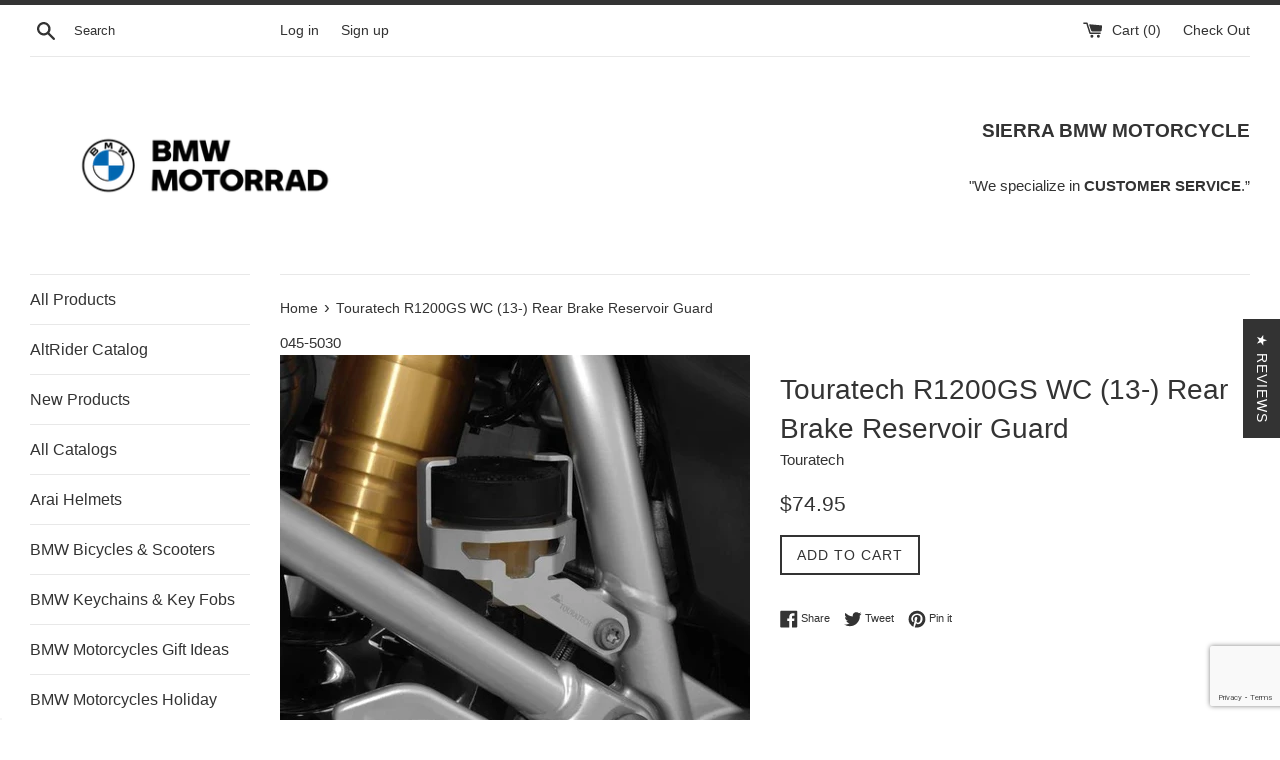

--- FILE ---
content_type: text/html; charset=utf-8
request_url: https://www.google.com/recaptcha/api2/anchor?ar=1&k=6LeTRAoeAAAAACKeCUlhSkXvVTIwv0_OgDTqgYsa&co=aHR0cHM6Ly93d3cuc2hvcGJtd21vdG9yY3ljbGUuY29tOjQ0Mw..&hl=en&v=PoyoqOPhxBO7pBk68S4YbpHZ&size=invisible&anchor-ms=20000&execute-ms=30000&cb=62l5j0joppkt
body_size: 48758
content:
<!DOCTYPE HTML><html dir="ltr" lang="en"><head><meta http-equiv="Content-Type" content="text/html; charset=UTF-8">
<meta http-equiv="X-UA-Compatible" content="IE=edge">
<title>reCAPTCHA</title>
<style type="text/css">
/* cyrillic-ext */
@font-face {
  font-family: 'Roboto';
  font-style: normal;
  font-weight: 400;
  font-stretch: 100%;
  src: url(//fonts.gstatic.com/s/roboto/v48/KFO7CnqEu92Fr1ME7kSn66aGLdTylUAMa3GUBHMdazTgWw.woff2) format('woff2');
  unicode-range: U+0460-052F, U+1C80-1C8A, U+20B4, U+2DE0-2DFF, U+A640-A69F, U+FE2E-FE2F;
}
/* cyrillic */
@font-face {
  font-family: 'Roboto';
  font-style: normal;
  font-weight: 400;
  font-stretch: 100%;
  src: url(//fonts.gstatic.com/s/roboto/v48/KFO7CnqEu92Fr1ME7kSn66aGLdTylUAMa3iUBHMdazTgWw.woff2) format('woff2');
  unicode-range: U+0301, U+0400-045F, U+0490-0491, U+04B0-04B1, U+2116;
}
/* greek-ext */
@font-face {
  font-family: 'Roboto';
  font-style: normal;
  font-weight: 400;
  font-stretch: 100%;
  src: url(//fonts.gstatic.com/s/roboto/v48/KFO7CnqEu92Fr1ME7kSn66aGLdTylUAMa3CUBHMdazTgWw.woff2) format('woff2');
  unicode-range: U+1F00-1FFF;
}
/* greek */
@font-face {
  font-family: 'Roboto';
  font-style: normal;
  font-weight: 400;
  font-stretch: 100%;
  src: url(//fonts.gstatic.com/s/roboto/v48/KFO7CnqEu92Fr1ME7kSn66aGLdTylUAMa3-UBHMdazTgWw.woff2) format('woff2');
  unicode-range: U+0370-0377, U+037A-037F, U+0384-038A, U+038C, U+038E-03A1, U+03A3-03FF;
}
/* math */
@font-face {
  font-family: 'Roboto';
  font-style: normal;
  font-weight: 400;
  font-stretch: 100%;
  src: url(//fonts.gstatic.com/s/roboto/v48/KFO7CnqEu92Fr1ME7kSn66aGLdTylUAMawCUBHMdazTgWw.woff2) format('woff2');
  unicode-range: U+0302-0303, U+0305, U+0307-0308, U+0310, U+0312, U+0315, U+031A, U+0326-0327, U+032C, U+032F-0330, U+0332-0333, U+0338, U+033A, U+0346, U+034D, U+0391-03A1, U+03A3-03A9, U+03B1-03C9, U+03D1, U+03D5-03D6, U+03F0-03F1, U+03F4-03F5, U+2016-2017, U+2034-2038, U+203C, U+2040, U+2043, U+2047, U+2050, U+2057, U+205F, U+2070-2071, U+2074-208E, U+2090-209C, U+20D0-20DC, U+20E1, U+20E5-20EF, U+2100-2112, U+2114-2115, U+2117-2121, U+2123-214F, U+2190, U+2192, U+2194-21AE, U+21B0-21E5, U+21F1-21F2, U+21F4-2211, U+2213-2214, U+2216-22FF, U+2308-230B, U+2310, U+2319, U+231C-2321, U+2336-237A, U+237C, U+2395, U+239B-23B7, U+23D0, U+23DC-23E1, U+2474-2475, U+25AF, U+25B3, U+25B7, U+25BD, U+25C1, U+25CA, U+25CC, U+25FB, U+266D-266F, U+27C0-27FF, U+2900-2AFF, U+2B0E-2B11, U+2B30-2B4C, U+2BFE, U+3030, U+FF5B, U+FF5D, U+1D400-1D7FF, U+1EE00-1EEFF;
}
/* symbols */
@font-face {
  font-family: 'Roboto';
  font-style: normal;
  font-weight: 400;
  font-stretch: 100%;
  src: url(//fonts.gstatic.com/s/roboto/v48/KFO7CnqEu92Fr1ME7kSn66aGLdTylUAMaxKUBHMdazTgWw.woff2) format('woff2');
  unicode-range: U+0001-000C, U+000E-001F, U+007F-009F, U+20DD-20E0, U+20E2-20E4, U+2150-218F, U+2190, U+2192, U+2194-2199, U+21AF, U+21E6-21F0, U+21F3, U+2218-2219, U+2299, U+22C4-22C6, U+2300-243F, U+2440-244A, U+2460-24FF, U+25A0-27BF, U+2800-28FF, U+2921-2922, U+2981, U+29BF, U+29EB, U+2B00-2BFF, U+4DC0-4DFF, U+FFF9-FFFB, U+10140-1018E, U+10190-1019C, U+101A0, U+101D0-101FD, U+102E0-102FB, U+10E60-10E7E, U+1D2C0-1D2D3, U+1D2E0-1D37F, U+1F000-1F0FF, U+1F100-1F1AD, U+1F1E6-1F1FF, U+1F30D-1F30F, U+1F315, U+1F31C, U+1F31E, U+1F320-1F32C, U+1F336, U+1F378, U+1F37D, U+1F382, U+1F393-1F39F, U+1F3A7-1F3A8, U+1F3AC-1F3AF, U+1F3C2, U+1F3C4-1F3C6, U+1F3CA-1F3CE, U+1F3D4-1F3E0, U+1F3ED, U+1F3F1-1F3F3, U+1F3F5-1F3F7, U+1F408, U+1F415, U+1F41F, U+1F426, U+1F43F, U+1F441-1F442, U+1F444, U+1F446-1F449, U+1F44C-1F44E, U+1F453, U+1F46A, U+1F47D, U+1F4A3, U+1F4B0, U+1F4B3, U+1F4B9, U+1F4BB, U+1F4BF, U+1F4C8-1F4CB, U+1F4D6, U+1F4DA, U+1F4DF, U+1F4E3-1F4E6, U+1F4EA-1F4ED, U+1F4F7, U+1F4F9-1F4FB, U+1F4FD-1F4FE, U+1F503, U+1F507-1F50B, U+1F50D, U+1F512-1F513, U+1F53E-1F54A, U+1F54F-1F5FA, U+1F610, U+1F650-1F67F, U+1F687, U+1F68D, U+1F691, U+1F694, U+1F698, U+1F6AD, U+1F6B2, U+1F6B9-1F6BA, U+1F6BC, U+1F6C6-1F6CF, U+1F6D3-1F6D7, U+1F6E0-1F6EA, U+1F6F0-1F6F3, U+1F6F7-1F6FC, U+1F700-1F7FF, U+1F800-1F80B, U+1F810-1F847, U+1F850-1F859, U+1F860-1F887, U+1F890-1F8AD, U+1F8B0-1F8BB, U+1F8C0-1F8C1, U+1F900-1F90B, U+1F93B, U+1F946, U+1F984, U+1F996, U+1F9E9, U+1FA00-1FA6F, U+1FA70-1FA7C, U+1FA80-1FA89, U+1FA8F-1FAC6, U+1FACE-1FADC, U+1FADF-1FAE9, U+1FAF0-1FAF8, U+1FB00-1FBFF;
}
/* vietnamese */
@font-face {
  font-family: 'Roboto';
  font-style: normal;
  font-weight: 400;
  font-stretch: 100%;
  src: url(//fonts.gstatic.com/s/roboto/v48/KFO7CnqEu92Fr1ME7kSn66aGLdTylUAMa3OUBHMdazTgWw.woff2) format('woff2');
  unicode-range: U+0102-0103, U+0110-0111, U+0128-0129, U+0168-0169, U+01A0-01A1, U+01AF-01B0, U+0300-0301, U+0303-0304, U+0308-0309, U+0323, U+0329, U+1EA0-1EF9, U+20AB;
}
/* latin-ext */
@font-face {
  font-family: 'Roboto';
  font-style: normal;
  font-weight: 400;
  font-stretch: 100%;
  src: url(//fonts.gstatic.com/s/roboto/v48/KFO7CnqEu92Fr1ME7kSn66aGLdTylUAMa3KUBHMdazTgWw.woff2) format('woff2');
  unicode-range: U+0100-02BA, U+02BD-02C5, U+02C7-02CC, U+02CE-02D7, U+02DD-02FF, U+0304, U+0308, U+0329, U+1D00-1DBF, U+1E00-1E9F, U+1EF2-1EFF, U+2020, U+20A0-20AB, U+20AD-20C0, U+2113, U+2C60-2C7F, U+A720-A7FF;
}
/* latin */
@font-face {
  font-family: 'Roboto';
  font-style: normal;
  font-weight: 400;
  font-stretch: 100%;
  src: url(//fonts.gstatic.com/s/roboto/v48/KFO7CnqEu92Fr1ME7kSn66aGLdTylUAMa3yUBHMdazQ.woff2) format('woff2');
  unicode-range: U+0000-00FF, U+0131, U+0152-0153, U+02BB-02BC, U+02C6, U+02DA, U+02DC, U+0304, U+0308, U+0329, U+2000-206F, U+20AC, U+2122, U+2191, U+2193, U+2212, U+2215, U+FEFF, U+FFFD;
}
/* cyrillic-ext */
@font-face {
  font-family: 'Roboto';
  font-style: normal;
  font-weight: 500;
  font-stretch: 100%;
  src: url(//fonts.gstatic.com/s/roboto/v48/KFO7CnqEu92Fr1ME7kSn66aGLdTylUAMa3GUBHMdazTgWw.woff2) format('woff2');
  unicode-range: U+0460-052F, U+1C80-1C8A, U+20B4, U+2DE0-2DFF, U+A640-A69F, U+FE2E-FE2F;
}
/* cyrillic */
@font-face {
  font-family: 'Roboto';
  font-style: normal;
  font-weight: 500;
  font-stretch: 100%;
  src: url(//fonts.gstatic.com/s/roboto/v48/KFO7CnqEu92Fr1ME7kSn66aGLdTylUAMa3iUBHMdazTgWw.woff2) format('woff2');
  unicode-range: U+0301, U+0400-045F, U+0490-0491, U+04B0-04B1, U+2116;
}
/* greek-ext */
@font-face {
  font-family: 'Roboto';
  font-style: normal;
  font-weight: 500;
  font-stretch: 100%;
  src: url(//fonts.gstatic.com/s/roboto/v48/KFO7CnqEu92Fr1ME7kSn66aGLdTylUAMa3CUBHMdazTgWw.woff2) format('woff2');
  unicode-range: U+1F00-1FFF;
}
/* greek */
@font-face {
  font-family: 'Roboto';
  font-style: normal;
  font-weight: 500;
  font-stretch: 100%;
  src: url(//fonts.gstatic.com/s/roboto/v48/KFO7CnqEu92Fr1ME7kSn66aGLdTylUAMa3-UBHMdazTgWw.woff2) format('woff2');
  unicode-range: U+0370-0377, U+037A-037F, U+0384-038A, U+038C, U+038E-03A1, U+03A3-03FF;
}
/* math */
@font-face {
  font-family: 'Roboto';
  font-style: normal;
  font-weight: 500;
  font-stretch: 100%;
  src: url(//fonts.gstatic.com/s/roboto/v48/KFO7CnqEu92Fr1ME7kSn66aGLdTylUAMawCUBHMdazTgWw.woff2) format('woff2');
  unicode-range: U+0302-0303, U+0305, U+0307-0308, U+0310, U+0312, U+0315, U+031A, U+0326-0327, U+032C, U+032F-0330, U+0332-0333, U+0338, U+033A, U+0346, U+034D, U+0391-03A1, U+03A3-03A9, U+03B1-03C9, U+03D1, U+03D5-03D6, U+03F0-03F1, U+03F4-03F5, U+2016-2017, U+2034-2038, U+203C, U+2040, U+2043, U+2047, U+2050, U+2057, U+205F, U+2070-2071, U+2074-208E, U+2090-209C, U+20D0-20DC, U+20E1, U+20E5-20EF, U+2100-2112, U+2114-2115, U+2117-2121, U+2123-214F, U+2190, U+2192, U+2194-21AE, U+21B0-21E5, U+21F1-21F2, U+21F4-2211, U+2213-2214, U+2216-22FF, U+2308-230B, U+2310, U+2319, U+231C-2321, U+2336-237A, U+237C, U+2395, U+239B-23B7, U+23D0, U+23DC-23E1, U+2474-2475, U+25AF, U+25B3, U+25B7, U+25BD, U+25C1, U+25CA, U+25CC, U+25FB, U+266D-266F, U+27C0-27FF, U+2900-2AFF, U+2B0E-2B11, U+2B30-2B4C, U+2BFE, U+3030, U+FF5B, U+FF5D, U+1D400-1D7FF, U+1EE00-1EEFF;
}
/* symbols */
@font-face {
  font-family: 'Roboto';
  font-style: normal;
  font-weight: 500;
  font-stretch: 100%;
  src: url(//fonts.gstatic.com/s/roboto/v48/KFO7CnqEu92Fr1ME7kSn66aGLdTylUAMaxKUBHMdazTgWw.woff2) format('woff2');
  unicode-range: U+0001-000C, U+000E-001F, U+007F-009F, U+20DD-20E0, U+20E2-20E4, U+2150-218F, U+2190, U+2192, U+2194-2199, U+21AF, U+21E6-21F0, U+21F3, U+2218-2219, U+2299, U+22C4-22C6, U+2300-243F, U+2440-244A, U+2460-24FF, U+25A0-27BF, U+2800-28FF, U+2921-2922, U+2981, U+29BF, U+29EB, U+2B00-2BFF, U+4DC0-4DFF, U+FFF9-FFFB, U+10140-1018E, U+10190-1019C, U+101A0, U+101D0-101FD, U+102E0-102FB, U+10E60-10E7E, U+1D2C0-1D2D3, U+1D2E0-1D37F, U+1F000-1F0FF, U+1F100-1F1AD, U+1F1E6-1F1FF, U+1F30D-1F30F, U+1F315, U+1F31C, U+1F31E, U+1F320-1F32C, U+1F336, U+1F378, U+1F37D, U+1F382, U+1F393-1F39F, U+1F3A7-1F3A8, U+1F3AC-1F3AF, U+1F3C2, U+1F3C4-1F3C6, U+1F3CA-1F3CE, U+1F3D4-1F3E0, U+1F3ED, U+1F3F1-1F3F3, U+1F3F5-1F3F7, U+1F408, U+1F415, U+1F41F, U+1F426, U+1F43F, U+1F441-1F442, U+1F444, U+1F446-1F449, U+1F44C-1F44E, U+1F453, U+1F46A, U+1F47D, U+1F4A3, U+1F4B0, U+1F4B3, U+1F4B9, U+1F4BB, U+1F4BF, U+1F4C8-1F4CB, U+1F4D6, U+1F4DA, U+1F4DF, U+1F4E3-1F4E6, U+1F4EA-1F4ED, U+1F4F7, U+1F4F9-1F4FB, U+1F4FD-1F4FE, U+1F503, U+1F507-1F50B, U+1F50D, U+1F512-1F513, U+1F53E-1F54A, U+1F54F-1F5FA, U+1F610, U+1F650-1F67F, U+1F687, U+1F68D, U+1F691, U+1F694, U+1F698, U+1F6AD, U+1F6B2, U+1F6B9-1F6BA, U+1F6BC, U+1F6C6-1F6CF, U+1F6D3-1F6D7, U+1F6E0-1F6EA, U+1F6F0-1F6F3, U+1F6F7-1F6FC, U+1F700-1F7FF, U+1F800-1F80B, U+1F810-1F847, U+1F850-1F859, U+1F860-1F887, U+1F890-1F8AD, U+1F8B0-1F8BB, U+1F8C0-1F8C1, U+1F900-1F90B, U+1F93B, U+1F946, U+1F984, U+1F996, U+1F9E9, U+1FA00-1FA6F, U+1FA70-1FA7C, U+1FA80-1FA89, U+1FA8F-1FAC6, U+1FACE-1FADC, U+1FADF-1FAE9, U+1FAF0-1FAF8, U+1FB00-1FBFF;
}
/* vietnamese */
@font-face {
  font-family: 'Roboto';
  font-style: normal;
  font-weight: 500;
  font-stretch: 100%;
  src: url(//fonts.gstatic.com/s/roboto/v48/KFO7CnqEu92Fr1ME7kSn66aGLdTylUAMa3OUBHMdazTgWw.woff2) format('woff2');
  unicode-range: U+0102-0103, U+0110-0111, U+0128-0129, U+0168-0169, U+01A0-01A1, U+01AF-01B0, U+0300-0301, U+0303-0304, U+0308-0309, U+0323, U+0329, U+1EA0-1EF9, U+20AB;
}
/* latin-ext */
@font-face {
  font-family: 'Roboto';
  font-style: normal;
  font-weight: 500;
  font-stretch: 100%;
  src: url(//fonts.gstatic.com/s/roboto/v48/KFO7CnqEu92Fr1ME7kSn66aGLdTylUAMa3KUBHMdazTgWw.woff2) format('woff2');
  unicode-range: U+0100-02BA, U+02BD-02C5, U+02C7-02CC, U+02CE-02D7, U+02DD-02FF, U+0304, U+0308, U+0329, U+1D00-1DBF, U+1E00-1E9F, U+1EF2-1EFF, U+2020, U+20A0-20AB, U+20AD-20C0, U+2113, U+2C60-2C7F, U+A720-A7FF;
}
/* latin */
@font-face {
  font-family: 'Roboto';
  font-style: normal;
  font-weight: 500;
  font-stretch: 100%;
  src: url(//fonts.gstatic.com/s/roboto/v48/KFO7CnqEu92Fr1ME7kSn66aGLdTylUAMa3yUBHMdazQ.woff2) format('woff2');
  unicode-range: U+0000-00FF, U+0131, U+0152-0153, U+02BB-02BC, U+02C6, U+02DA, U+02DC, U+0304, U+0308, U+0329, U+2000-206F, U+20AC, U+2122, U+2191, U+2193, U+2212, U+2215, U+FEFF, U+FFFD;
}
/* cyrillic-ext */
@font-face {
  font-family: 'Roboto';
  font-style: normal;
  font-weight: 900;
  font-stretch: 100%;
  src: url(//fonts.gstatic.com/s/roboto/v48/KFO7CnqEu92Fr1ME7kSn66aGLdTylUAMa3GUBHMdazTgWw.woff2) format('woff2');
  unicode-range: U+0460-052F, U+1C80-1C8A, U+20B4, U+2DE0-2DFF, U+A640-A69F, U+FE2E-FE2F;
}
/* cyrillic */
@font-face {
  font-family: 'Roboto';
  font-style: normal;
  font-weight: 900;
  font-stretch: 100%;
  src: url(//fonts.gstatic.com/s/roboto/v48/KFO7CnqEu92Fr1ME7kSn66aGLdTylUAMa3iUBHMdazTgWw.woff2) format('woff2');
  unicode-range: U+0301, U+0400-045F, U+0490-0491, U+04B0-04B1, U+2116;
}
/* greek-ext */
@font-face {
  font-family: 'Roboto';
  font-style: normal;
  font-weight: 900;
  font-stretch: 100%;
  src: url(//fonts.gstatic.com/s/roboto/v48/KFO7CnqEu92Fr1ME7kSn66aGLdTylUAMa3CUBHMdazTgWw.woff2) format('woff2');
  unicode-range: U+1F00-1FFF;
}
/* greek */
@font-face {
  font-family: 'Roboto';
  font-style: normal;
  font-weight: 900;
  font-stretch: 100%;
  src: url(//fonts.gstatic.com/s/roboto/v48/KFO7CnqEu92Fr1ME7kSn66aGLdTylUAMa3-UBHMdazTgWw.woff2) format('woff2');
  unicode-range: U+0370-0377, U+037A-037F, U+0384-038A, U+038C, U+038E-03A1, U+03A3-03FF;
}
/* math */
@font-face {
  font-family: 'Roboto';
  font-style: normal;
  font-weight: 900;
  font-stretch: 100%;
  src: url(//fonts.gstatic.com/s/roboto/v48/KFO7CnqEu92Fr1ME7kSn66aGLdTylUAMawCUBHMdazTgWw.woff2) format('woff2');
  unicode-range: U+0302-0303, U+0305, U+0307-0308, U+0310, U+0312, U+0315, U+031A, U+0326-0327, U+032C, U+032F-0330, U+0332-0333, U+0338, U+033A, U+0346, U+034D, U+0391-03A1, U+03A3-03A9, U+03B1-03C9, U+03D1, U+03D5-03D6, U+03F0-03F1, U+03F4-03F5, U+2016-2017, U+2034-2038, U+203C, U+2040, U+2043, U+2047, U+2050, U+2057, U+205F, U+2070-2071, U+2074-208E, U+2090-209C, U+20D0-20DC, U+20E1, U+20E5-20EF, U+2100-2112, U+2114-2115, U+2117-2121, U+2123-214F, U+2190, U+2192, U+2194-21AE, U+21B0-21E5, U+21F1-21F2, U+21F4-2211, U+2213-2214, U+2216-22FF, U+2308-230B, U+2310, U+2319, U+231C-2321, U+2336-237A, U+237C, U+2395, U+239B-23B7, U+23D0, U+23DC-23E1, U+2474-2475, U+25AF, U+25B3, U+25B7, U+25BD, U+25C1, U+25CA, U+25CC, U+25FB, U+266D-266F, U+27C0-27FF, U+2900-2AFF, U+2B0E-2B11, U+2B30-2B4C, U+2BFE, U+3030, U+FF5B, U+FF5D, U+1D400-1D7FF, U+1EE00-1EEFF;
}
/* symbols */
@font-face {
  font-family: 'Roboto';
  font-style: normal;
  font-weight: 900;
  font-stretch: 100%;
  src: url(//fonts.gstatic.com/s/roboto/v48/KFO7CnqEu92Fr1ME7kSn66aGLdTylUAMaxKUBHMdazTgWw.woff2) format('woff2');
  unicode-range: U+0001-000C, U+000E-001F, U+007F-009F, U+20DD-20E0, U+20E2-20E4, U+2150-218F, U+2190, U+2192, U+2194-2199, U+21AF, U+21E6-21F0, U+21F3, U+2218-2219, U+2299, U+22C4-22C6, U+2300-243F, U+2440-244A, U+2460-24FF, U+25A0-27BF, U+2800-28FF, U+2921-2922, U+2981, U+29BF, U+29EB, U+2B00-2BFF, U+4DC0-4DFF, U+FFF9-FFFB, U+10140-1018E, U+10190-1019C, U+101A0, U+101D0-101FD, U+102E0-102FB, U+10E60-10E7E, U+1D2C0-1D2D3, U+1D2E0-1D37F, U+1F000-1F0FF, U+1F100-1F1AD, U+1F1E6-1F1FF, U+1F30D-1F30F, U+1F315, U+1F31C, U+1F31E, U+1F320-1F32C, U+1F336, U+1F378, U+1F37D, U+1F382, U+1F393-1F39F, U+1F3A7-1F3A8, U+1F3AC-1F3AF, U+1F3C2, U+1F3C4-1F3C6, U+1F3CA-1F3CE, U+1F3D4-1F3E0, U+1F3ED, U+1F3F1-1F3F3, U+1F3F5-1F3F7, U+1F408, U+1F415, U+1F41F, U+1F426, U+1F43F, U+1F441-1F442, U+1F444, U+1F446-1F449, U+1F44C-1F44E, U+1F453, U+1F46A, U+1F47D, U+1F4A3, U+1F4B0, U+1F4B3, U+1F4B9, U+1F4BB, U+1F4BF, U+1F4C8-1F4CB, U+1F4D6, U+1F4DA, U+1F4DF, U+1F4E3-1F4E6, U+1F4EA-1F4ED, U+1F4F7, U+1F4F9-1F4FB, U+1F4FD-1F4FE, U+1F503, U+1F507-1F50B, U+1F50D, U+1F512-1F513, U+1F53E-1F54A, U+1F54F-1F5FA, U+1F610, U+1F650-1F67F, U+1F687, U+1F68D, U+1F691, U+1F694, U+1F698, U+1F6AD, U+1F6B2, U+1F6B9-1F6BA, U+1F6BC, U+1F6C6-1F6CF, U+1F6D3-1F6D7, U+1F6E0-1F6EA, U+1F6F0-1F6F3, U+1F6F7-1F6FC, U+1F700-1F7FF, U+1F800-1F80B, U+1F810-1F847, U+1F850-1F859, U+1F860-1F887, U+1F890-1F8AD, U+1F8B0-1F8BB, U+1F8C0-1F8C1, U+1F900-1F90B, U+1F93B, U+1F946, U+1F984, U+1F996, U+1F9E9, U+1FA00-1FA6F, U+1FA70-1FA7C, U+1FA80-1FA89, U+1FA8F-1FAC6, U+1FACE-1FADC, U+1FADF-1FAE9, U+1FAF0-1FAF8, U+1FB00-1FBFF;
}
/* vietnamese */
@font-face {
  font-family: 'Roboto';
  font-style: normal;
  font-weight: 900;
  font-stretch: 100%;
  src: url(//fonts.gstatic.com/s/roboto/v48/KFO7CnqEu92Fr1ME7kSn66aGLdTylUAMa3OUBHMdazTgWw.woff2) format('woff2');
  unicode-range: U+0102-0103, U+0110-0111, U+0128-0129, U+0168-0169, U+01A0-01A1, U+01AF-01B0, U+0300-0301, U+0303-0304, U+0308-0309, U+0323, U+0329, U+1EA0-1EF9, U+20AB;
}
/* latin-ext */
@font-face {
  font-family: 'Roboto';
  font-style: normal;
  font-weight: 900;
  font-stretch: 100%;
  src: url(//fonts.gstatic.com/s/roboto/v48/KFO7CnqEu92Fr1ME7kSn66aGLdTylUAMa3KUBHMdazTgWw.woff2) format('woff2');
  unicode-range: U+0100-02BA, U+02BD-02C5, U+02C7-02CC, U+02CE-02D7, U+02DD-02FF, U+0304, U+0308, U+0329, U+1D00-1DBF, U+1E00-1E9F, U+1EF2-1EFF, U+2020, U+20A0-20AB, U+20AD-20C0, U+2113, U+2C60-2C7F, U+A720-A7FF;
}
/* latin */
@font-face {
  font-family: 'Roboto';
  font-style: normal;
  font-weight: 900;
  font-stretch: 100%;
  src: url(//fonts.gstatic.com/s/roboto/v48/KFO7CnqEu92Fr1ME7kSn66aGLdTylUAMa3yUBHMdazQ.woff2) format('woff2');
  unicode-range: U+0000-00FF, U+0131, U+0152-0153, U+02BB-02BC, U+02C6, U+02DA, U+02DC, U+0304, U+0308, U+0329, U+2000-206F, U+20AC, U+2122, U+2191, U+2193, U+2212, U+2215, U+FEFF, U+FFFD;
}

</style>
<link rel="stylesheet" type="text/css" href="https://www.gstatic.com/recaptcha/releases/PoyoqOPhxBO7pBk68S4YbpHZ/styles__ltr.css">
<script nonce="cw-QLGbZMJ8EU7MqaI3VoQ" type="text/javascript">window['__recaptcha_api'] = 'https://www.google.com/recaptcha/api2/';</script>
<script type="text/javascript" src="https://www.gstatic.com/recaptcha/releases/PoyoqOPhxBO7pBk68S4YbpHZ/recaptcha__en.js" nonce="cw-QLGbZMJ8EU7MqaI3VoQ">
      
    </script></head>
<body><div id="rc-anchor-alert" class="rc-anchor-alert"></div>
<input type="hidden" id="recaptcha-token" value="[base64]">
<script type="text/javascript" nonce="cw-QLGbZMJ8EU7MqaI3VoQ">
      recaptcha.anchor.Main.init("[\x22ainput\x22,[\x22bgdata\x22,\x22\x22,\[base64]/[base64]/[base64]/[base64]/[base64]/[base64]/[base64]/[base64]/[base64]/[base64]\\u003d\x22,\[base64]\x22,\x22TcOww7XCicO7FsOdwrnClU82G8OdAVTChHsyw6bDqwvCtXk9bsOmw4UCw5TCmlNtDyXDlsKmw7cbEMKSw5jDv8OdWMOtwpAYcTHCo1bDiRd8w5TCon1wQcKNKUTDqQ94w5BlesKNLcK0OcKCSFoMwogMwpN/[base64]/CqsKfMcKMwp3DjMOPw4YYw7nDhsO2wqp9NioxwrvDjMOnTVXDpcO8TcOPwpU0UMOQQ1NZQSbDm8K7cMKewqfCkMOqWm/CgQLDr2nCpw9iX8OAL8OrwozDj8ONwpVewqpNXHhuPMOuwo0RGMOhSwPCpsKEbkLDrScHVFV0NVzCs8KewpQvLCbCicKCXlTDjg/[base64]/G0vCocKvw4wow5xew7EkIMKkw4hHw4N/MTnDux7CicK/w6Utw7wow53Cj8KZJcKbXwjDqMOCFsOJCXrCmsKEJBDDtnFefRPDggHDu1k4UcOFGcKGwqPDssK0W8Kewro7w6cQUmEtwoshw5DCncORYsKLw584wrY9BsKNwqXCjcOXwp0SHcKow7Rmwp3CmWjCtsO5w6bCscK/w4hvDsKcV8KZwqjDrBXCicKawrEwPjEQfUTCncK9QmQTMMKIV2nCi8Ohwo/[base64]/DkErDtsKJS8Ofwq5hU8OTesOKw41yw7I8wq/CrcK+WAvDjQPCu0UgwrvCknjCnsOdNsOqwp0rYsKOFyZfw5g5e8OCIW8DXEJtwq3CncKLw4vDvyMJd8KSwpR9CVDCrBA2YsOtW8KnwrRwwp1sw6F+wozDtcOEKMKpesKxwqLDjmvDsyMZwpPCqMKMMcKcdsOFfsONdMOgFsKzf8OcBgF/B8O6NSVgRGsHwplSA8OFw7vCksOKwqfCtFTDsSPDtsOIYcKlb3Rcwq4BSARCN8K+w4sVMcOJw7/CiMOPM3QKXcK1wpnCm2FPwoTCkhjDvRoSw5pfIDscw6jDnVBsbUnCojRIw4PCjTHCkiYCw603IsOhw7HDkynDk8K8w6EgwonCgBdkwo9Pd8OXWcOTdsKfB3XDoy1kJWgzJMOeJwYSw4/CrR/Dh8KCwoPCg8KvYC0bw4tqw4pxQ1Emw4fDuzDCg8KHFWrCrXfCnhTCs8K1Jn0/PU0bwqPCscOSDcKRw4LClsObAsKDRcOofUfCicODNnHCrMONBBRfw4UlCjEAwoNtwrhVCcOZwq88w7DDhcO8wqwzDEPChlZwCVHDuVrDh8Kow4LDgcOUH8OuwrLDslFDw4RWSsKCw4osan/[base64]/[base64]/DkENCwptewojCiWkRA8KsUcKlRDDCoHsREMKLwoTDrcORKAEtD2fCkmXCjnbCo2QSCMOQbcOTYkPCrVHDjCfDoF/[base64]/CjMOIw77DicKtYlbDkkfCicOiw7zDp8K2wqk6IzfCoAQ1MRrCicOZM0nCvXrCrcOxwrLCuEkTUCpKwr3DjVHCo0tSCWwlwobDnk88dRg6L8KlQsOvGUHDvsKUQ8ODw4kAY1JOwp/CicO7HcKXKiQ1GsOvwqjCsSvCvhAdwpvDmcKSwq3DvMO/[base64]/wrfDoD5ewo7Ct2oMw4HDgGYNwqDCmGdUwpxrLBDChUXDh8OCw5bCg8KDw6tcw5fCgcOeC1vDosKCe8K4wotjwoguw5jCtDoLwrscwqfDsjduw6nDvsOwwqIbSjzDlHEOw5LCrmrDk2HCgsKLH8KFQMO9wqDCosKYwqfCtsKFBMK+w4/DqsKtw4tow6B/Slo9QkUfdMOhAy/[base64]/wrsycMOgwrbDqcKARcKDwrYZw5HCs2nDm8O5dMKwwqU5wptGdn4RwpvCkMODTkhKwpVGw4jDo1gaw7oqOhQcw5IAw7fDocOdJ0IdWSjDl8ObwrFFRsKpw47Dn8O/AcKbVMOeEsOyFm3CncOxwrbDkcO1NBwvMHTDjVo7wpXCuB3Cm8OBHMO2FMOLaE90NMKYwq7Cl8Kjw6NTc8OSVsK6JsOhNsKCw69ww6YFwq7DlEQEw5/Dq2Jpw67DtB8zwrTDlGZMKX1MfcOrw7cpWMOXesOXc8OwO8OSckwSwox7KhPCmcOmwrbCk2/CtlBNwqZeKcOiBcKXwq/Dr1xOQsO0w6rCsDpKw7HCt8Ovwp5Aw6zChcOOMm7DicO4A3x/w63CqcOBwok5wpUzwonDjjF4woLDuwN5w6XCtcOyNcKFwqAtc8KWwox2w7gfw5jDuMO8w6RwDMOLw6LDjsKDwowvwrrDr8O9wp/Dp2/CpGAUNxDDrX5kYyhSP8OIU8Oow5Y7w4B0w4DDikg3w4Ezw43Dt1PCgMKCw6bDvMOvCsK3w4J9woJZG1NMNMOmw5M+w47DrMOXwqjCjizDsMOmI2AHV8KrDT5DVigAWRPDngoLwr/CuTQLDsKgLcOXw47CsU/DoV8CwqdofMKyFnFVw69SOVTDtsKkw4BlwrYAeB7Dk0MNNcKnw7BgHsO/D0rCvsKEw5HDpALDs8OtwoUWw5tTXMKjScKVw43Dk8KRNQHCnsO0wovCkMOAGCXCqRDDlzVfw7odwojCh8K6RxHDly/CmcOwNm/CqMKXwpJ/AMOww49lw6tfBxgPUsKPJ0rCpMO7w79cw7LDu8K4w5JSKj7DsXvCpi5Iw7MUwpQ+EVkAw5N1IDjDvgMRw6/DicKTU0tmwqVMw7ICwovDnzXCgB/[base64]/CvMOqw5/CrUUSdcOzwroGVMOOBmoQdHs6wo8xwq5ewozCicKfFsOZw6HDgcOeUxlTBm/Dp8K1wrAqw6giwp/ChCDCisKhwoR8woPCkwzCpcOvRRQ/Hl3DhsKwSjQRw7fDpBfCnsOFw50wPUAmwrE4K8KCcsOyw7QtwrE6AMO7w4LCvsOSO8K/[base64]/DmsOHckfCi8OGXAHDjMOhwq7CtlPDgMKHAz/CksKrZMKWwqDDkhHDlVl2wqgIMVbDhMOOHMKhd8KsZsO+ScKVw58vQnrCkATDgsK3FMKUw6zDngPCk2kmw67CqcONwr7Ci8KMPwzCr8Kzw6YeIiXChMKsCAtxbFPDpsKVajsNZsKzOsKxNMKhw5/Cp8OUcMOKfsOVwr8vWUrCnsOkwpHCkcOvwosHwofCoxlaJsOFFSnCg8OLCiEIwogWwoMLGsKzw7N/w6Z/wo3ChkTDncK/QsOxwpZZwqRDw67CrD1xwrzDjELChMOrwpRrSwxwwqLCk0kPwqUyQMOpw7PCqnE/w4HCg8KsDcKqI2fCqDvCryd2woUtwrM7FsO5XWNywoHClMO0woDDocOUwprDncOnBcKaY8KcwpLCsMKAwo3Dn8K4LsORwqETw5xxQMOPwqnCtMKpw5TCrMKxwpzCt1QwwrTCqiRVABbCghfCjjs3wo/CjcOxYcORwrDDicKVw5wIeEbCkTfCocKywqHCgSARwqI/BcOrwr3CksKiw4PDiMKrAsOHCsKUw4/DlMKuw6nCoR/Cp2Yfw5/ChAvCqUJ1w6/ClBUawrLDtl5SwrLCgEzDgVrDr8K8CsOuFMKXZ8KRw5kowobDqV3CtMO/w5gOw4UsEiInwpBVMFlyw5Q4wr9uw5APw5nCkcOHfsOBw4zDtMKhL8O7PWopJMOTDknCq1DCtGTCsMKLWsODK8OSwq8vw6vCsRTCiMOKwp7ChMOJaGZlwq0jwoPDgMK7w6MJA3djecK3c0rCucOpfU7DkMK2UsO6eV7Dny0pHMKMw7jCuC/DoMOkEkNBwqAuw41Dw6VLUwYZwpF4wpnDglUcW8O/TMKmw5hee0xkJFDDhEB6w4HDoz7Dm8KtNBrDt8KPIcK/w6LDrcOEWcOUCMONHnTDgMOjLRxLw5QjbMOWPMO0wqHDoTgbLUHDiwo8w4xzwo8lWQoqAcOEesKBwoxYw6M3w59/csKOwq1gw55vZcKwA8Kfwpktw53Dp8O2KTIVRw/[base64]/[base64]/ClBLCr1zCvMKmwrLDvFAzwpIKwqDDn8OWPsKkesOVYSFeJiFEI8Kxwrolw58FSk0ITsOuaV0eOgPDgSR+W8OCNgtkKMKGKCXCtVvDmXUZw448w4/CicK7wqp3wrfCsCwPJxx7wqLCiMOzw6/CllDDiSLDssOtwqhGwrjCrAJJwpbCrQLDsMKUw73DkkInwpUKw6c9w4zDgl/DjETDunfDjMKxCzvDqMO4woPDnx8Lw4I1LcKLwq9SccKmfsKOw4HCvMOzdnPDlsKdwoZKw5JzwoDCvBVGf3LDhsOfw7fCuDZnUsO0wqHCuMK3QAnDmsOHw7xMUsOcw5UnBcKxwoceHMOuUTfCs8OvBsOXYA/DuDtnwqsjZnrCmcKPwr7Dj8Ozw4vCtcOoYEQJwqnDucKMwrAwYVHDnsORQEPCncO5VFLDt8OFw50HWMOvMsKBwrUnGkHDosKAw4XDgAHCr8Kvw4XCol/DlMKewqAvUVJXKXgTwojDssOETjTDgS8TYsOvw7NHw4wew6B/[base64]/CT9SM8KJw5/Dj3vDiHDDtsOBW8OqQMOdw6TDp8KJwqTCnQtUw5xUw70HZ1UzwpDDr8KbKWgACcOYwoBqAsKvwp3Cr3PDg8KoSMOQb8K4XcOICsKlw4cUwrRDw4wAw4IywpARaxXDjQjCpVxuw4ICw6AOBRvCtMK4wo/Ck8ORJWjCtl7Cn8Omwr7Drwxvw7jDpcO+KsKPZMOGwq/[base64]/CuMOpwpHCnGHDq3LChMOtwqXCqcKVw4s3woDDkMOTw43DrS5ADcK9w7TDmMKKw5p2RsO0w5LCmsOewq4VDsOnPgfCqlAcwq3CuMOefGjDpTpew7FxfSIceXzCr8OJQzcuw4JowoQ/[base64]/DBHCgsONwpsOw7nCuATChTolQjnCuCAhwrfDpig9TwnCkT3CuMOPY8KgwpIVRx/[base64]/DqMKPC8KFwqzDjm3ChMO+HMOVwpF3w7QCw5IGdVtsQDrDpStCOMKywpZ4TBrDssOBRER+w593QMOIMcK7NCYow7MvH8Olw4bCh8KaKRHCisOiUHM5w4kbXDlHAsKgwq/[base64]/CniB2cUzDiRrDiHsUwo0yV0DCuMOZw5rDnsOcwrlGLMOuIcOqCsOXUcKuw5Yww4IFJ8Otw6g9woXDvkAaBcODfMO8RMKtEE3Ds8OuHSDDqMO1woTCqkvDukovX8KywofCmCY+SwJ0w7vCusOSwoAgw7oSwq/ChWA2w5DCk8OlwqkMAmjDiMKqAWxzESPDk8Kfw4UywrN3E8KodU3CqncSRcKNw4fDl2xbMEQww6nCmiJ4wpIJwrDCnnLDglVOEcK7flPCqsKQwrEBQCDDszjCoTtBwp/DoMKYUcOuw4V1w4bChsK3SXBzRMKQw6TCp8O6acOvZWXDn3F/R8K4w63CqDt5w5wkwpMqeWPCkMKFRj7Cv214V8O7w7osUEzCjXvDjsKWw4nDqCzCoMOyw7VJwr/[base64]/DvhjDpW1mwrbDhkLDmAvCqsKxw78jIcOPMMOfw77CocKLf0gXw4PDvcOQGA4wWMOIc1fDgDQRw7zDhUYBQ8OPw7FCMSfDgHs3w6rDmMOXw4gOwrBRwo3DtsO/[base64]/[base64]/DgV7CsirDkj/Dq1jDjMOQWFBRw7bCtSzDl18ocR7CkMO+SsOkwqDCqcKxH8OZw7XDvMO2w5hWQU45UhY9SgE2w6HDuMOywojDmHYHYQgcwq7CmB1pUcK/YUVsTsObJkgpcyDCncODwq8MMVbDiWjDm1/Cv8OoRMOhw4EjeMOZw47DlH3CrjXDoCfDrcK0MkJ6wrN5woXCt3bDvhcgw7dkBCsTe8K7CMOIwozCvsOpXwHDjcOyU8OQwphZT8K0wqcPw5vDqUQFb8K5JT9cdcOawrVJw6vCmh/CrVoNKVrDn8OgwoZbwobDmX/Cl8Kqw6cOw4ppfwnCvB8zwqzCgMKDTcK0w65lw5hzZcO5Ynstw4vCkyDDosOXw552U0MlW0fCkVDCjwYBwpjDuhvCs8OqTwfChsKIcTrCjsKfPwBIw7/Do8OSwqzDvcOhJ3UYcsKrw618EWtXwpctecKVWMKYw4wse8KxDCM9HsObFcKMw5fCkMOBw54WRMK7CjLChMOcCxnCpsK+worCoEXCrcO4a3heC8Oiw5bDr2pUw6fCgsOcEsONw5heGsKBRGvDp8KOwoDCuh/CtDEdwroFTn9QwrDCpS81w4NzwqDCrMK9w6jCrMKhK1tlwpZ/wrMDH8K5ThLCnBXCo1hLw5vCmcOfDMKkZilDw7Zvw77CgDMwNRQ4AXdjwrzCpcKmH8O4wpbCj8K6Eg0LPRF8S1/DmT7Cn8OLUUrDl8O/CsKqFsOhw4clwqcfw5PCox89IMOswocSfMKOw7PCpsOUH8OPXkzClMK5NSLCmMOmFsO6w5nDggLCusOKw4XDhG7CqxTCqXvDpjNtwpIhw5ocYcOYwrZ3dlFjwq/DphXDq8OjScKbMlPCsMKKw5nCtjoDwooPWcONw7cRw75ZNsOueMOcwo53BkwHEMOzw7Jpa8K0w7nCisOdAsK9NMOSwrPCkm9uERINw5lTU0DCiT7DhzB2wo7Crx9SJ8KAwobCjMOOwpJlw6jCo2R2KcKifMK1wplMw4/DnMOcwoHCvcKhw6vClMKxdEvCpQF9PsKKKFc+QcOpPcO0wojDhsO1VSXCnVzDuQDCsz1Hw5JJw7tZAcOMwq/DsU4FI3g/wpN1YyVDwrjCvm1Rw6A5w7d/woJeIMOuPWopwp/CtGXDnMO/w6nCjsOfwr1eAxzCqUJgwrXCu8OswrESwoQcw5bDv2TDmFPDncOYWcKHwpgyZz5QQcOjecK8KiYtUFJFPcOiSMOlXsO5w4BHBCNSwoXCj8ODcsONA8OIwpfCrMO5w6rCuVTDjVwZdcOmcMKuOsK7JsOYBMKjw70EwqcTwrPDo8OzTxpnUsKDwonClV7DpGt/FsKXPjsDTG/DrGRJJ2nCiX3DpsOMworCkFxjw5bCrmkzHwwnYsOawroaw7dJw71eLUrCrngrw4hYeEPCoDXDuRHDs8K/w5XCnDUxBsOLwpfCmsObGQMIbUIywrswbcKjwrLCmWshwpMkGEokw4Viwp3ChScTPzx4wo5oSsOePMOeworDr8Kfw5Vqw4PCo1PCpMOmw4lHEsKXwo8pw6FkNAtywqUGdcOwHxDDscOGHsO/[base64]/ZsKfwpkTworCjMKAD17CkcOtDXtjwp4vHBLDjAvDgxjDnQLClE9Iwrctw4JXw4xBw5Uww4HDoMOTdcKwXMKAwqXDmsOUwpZ1OcOMECnDisOfw5TDq8OUwqA8NTXCmAPDqMK8PA0/wpzDjsOTMD3Cqn7DkW5Vw6bCrcOAXDZ3Flhow4J+wrrClDpBw7xUXsKRwoEew5RMwpTCkQFkw55MwpXCmUd3FMKMHcO/[base64]/[base64]/DnzBwC8OOwpPClC1sJXTDqMOMwrAIw5DCmEJEHMOvwqXCijrDqUt/wrjDmsOtw7zChMOqwqFKI8OgPHw3T8OJZU9JcDNkw4zDpwdDwrZxwqliw6LDvFtmwrXCoS42wrRtwqshQWbDq8KPwqliw5lpJ1tiw7Nnw5PCoMKbJSBIUDHDv3DDkcOSwrDDsz5Rw48gw77DhA/DssKow6TClydiw7hUw6E7L8O/wq/DmkfDg3UPOyFaw6PDvTLCgyvDhD1vwpnDijHCq3oZw48Nw5HDlwDCksKgVcKnwrXDn8K3w6cWK2Jxw7c1asKqwrjCkzLDpcK0w69Lwp7CvsOvw5PCvyhLwpPDrgBaP8OLFUJkwrHDr8OOw6zDmGxmV8OaCcOvw7VBbMOLCHRnwqN/OsOdw6EMwoElw6bDtUhkw5bCgsK+w77CmMKxM28GVMO3IwTCrTDCniQdw6fCl8KKw7XDlCLCkMOmPAPDrsOewr3CmsOvMxLDjlzDhFUXw7/ClMK5ZMKyAMKnw40Bw4zDm8OAwq8Xw7nCkMKPw6LDgWbDv00IdcOKwoUcCEnCiMK3w6vCscOywrLCq3zCg8O/w6DCnifDq8Orw6/ClMKbw4N/DSNnJ8Oew7gzw4tlasOGFCgOdcKCKUjDrcKcAcKOw4LCnArCqjVhRmlbwo3Dkmsjfk3CpsKEDCDDnMOhw5Zsf1nCpCLCl8OWw6YEw4rDh8O/TSfDtcO8w5cNIsKMwpfDpMKfFxs5dF/DhG8kwpxWLcKaIsOpw6QEw50aw77ChMKUDsK/w5Y2wozCn8Oxw4k6wpXClW/[base64]/Ci8KbOlFwwqfDsMOrUcKwBwvDvQLClBwswohAXzfCncOFw6YOcH7DmwPDosOIE1nDi8KQVAd8JcKvMxNiwr/Ch8ODWVpVw5N1cXkxw6M8LTTDsMK1wrwSG8ONw7fCn8O6MVXChsOEw4XCsUjCqcOSwoAiw68afmjCuMKKfMOecy/DssKiHX/DicKgwpJ7fCAaw5IjCxR/bsO6woV/[base64]/CgHjChsO/TgE5woxtCU4Dw6N4SETDki7CqwUIwo0nw74awoYpw55GwqXCjCtabsKuw57Crg44wrLDk2vDlsK2RsK6w5vDh8K2wqvDlcKZw57DuBPCjFV7w7bCqlJ4C8O8w54owpXChjHCtsK2Q8KjwofDlcOeDMKnwooqMQ/DnsO6PwlFI3VEEA5SLULDjsOncWpDw41BwrUXHB18wobDksOhSA5UasKXC2ZhYSMhIsO9ZMO0FcKUCMKdwoYdw5Zlw68Tw6ETw71IJjBpHHVewogMWjbCpsKfw6dAwq7CozTDlzXDnMOaw4nCkTPDlsOOQMKGw7wLwrPCn3BlNlZiZMKiaQgHHcKHHsK/fl/DmTnDvsOyIRxjwptNw6hfwrrDpsO1WmMdc8KMw7bCkwLDuCLDisKewp3CgHpKZSwwwpVmwpfCokjDuB3CtFVEw7HClkbDjwvCognDrcK+w70fwrkDPmjChsK6w5Eow6knCMKMw6PDpsKwwqXCuzJqwq/[base64]/CuCR/OTHCl8K4wrV8dMOSXEA4w6FCVitXw73DuMO/w6bCnTMCwq1kfAJFwqFwwp/Dmx5cw5QUPcKJwrjDp8O/w7gEwqp6IsOUw7XDv8KxAcKiwojDpXfDrDbCrcO8wpbDrxE6HDRiwqTDgC7DvMKLCAHCnyZWw6DCpQfCpzQQw6F/wqXDtsO0wrBvworCkC/DvcOGwqIlHBIwwrA2HsKRw6/Dmz/Djk3Cn0TCscOgw78lwojDmMOlwojCnyJFSMOkwq/Dr8Oywrg0LEjDrsOUwqUxY8O/[base64]/wpnDrMOjw5/CiQNDJMOoFHI1w6BEw73DiVXCnMKWw7cNw4bDscOLcMOaF8KCUsOneMKxwqNXYcOtDzQbdsOIwrTCgsOxw6rDvMOCw7PChcKDAVtkf3/CscKpSkxZf0EfZWwFw4/DtsKKHi/CrsOCN1rCrFhLw487w7TCr8Kzw6ZZGMO5wpkkdCHCvcORw6FeJRbDoXtsw7TClcOrw5DCuTTCinDDgsKYwowFw6Q4PEILw7XCsi/[base64]/[base64]/w4skwp7DmmNlX8Opwq57woXCjhbDsDLDsMOAw5LCmgvCksOvwrDDo0/DrcK6wqjCkMKLw6DDhUExA8O2w4AywqbCssKZe0PClMOhbmLDmAfDlTw8wpTDtUPDlzTDoMOIFlzChsKFw4Q0eMKISRc/JyjDhl8rwoBaCRjDmhzDpsOvw5MIwpxcwqBgHsOHw6hCMcKmwqs/dD4Rw6XDkMOgPMOeazciwoFHb8KuwpokFxdkw6TDpsO9w7kwSTvCvcOaBMOGwoDCmsKVw6LDkT/CssKaFyTDsVjCnVbDhjNYA8KDwr7CpR7CkXg1QSHCtDRuw4vDrcO9Bkd9w6t3wo06wprDvsOKw5Elwr00wrPDpMKOD8OXBsKREcKxwpLCo8KMwqYsY8KtRk5bwprCjsKqSQZcKXw4VGxBwqfCr1cXQx0qUD/[base64]/Dq8OjEMK/w4xow6A7K1PDkMOmEcKlEH7DpMKRw68pwpAow6PCjsK8w4BWQh49HcKqwrQ8asOTwrcvwqhtwoV1E8Kue2vCrMODfMK/[base64]/[base64]/[base64]/[base64]/DuwNtwpQZwrMEPVnCm8OTw7/DksOBe8OwORfCtMO4ZhY0w7dEam/[base64]/Ch8KNScOxwoMMw5BQw4lzw5HCs8KQwqNkw5PCqcKlw5d/w47Du8OBwqMBG8OOJ8OBc8OPClRdJz3CjsOHA8K0w5PDoMKbw6fChHw6wqvCm1gSOn3ClGvDonzCkcO1fQrCosK7FRUfw4PCnMKGw4VsFsKsw5IywoAswogrCmJfMMKqwpB6w5/CjFHDj8OJGxbCrm7Do8KBwoMWUwxkalnCtsOyH8KaTsK+ScOxw6MdwrXDtMOpLcOXwoZwEcOXP3fDiCNBwoPCs8Ofw4Egw5jCpcK/wogAZ8KbYMKQE8K8WMOvCR3DgQNJw6VjwqfDjzlJwrfCqsO7wrPDtRBRVMOTw7EjYU0Dw5Zjw4V2K8KUZ8KOwonDtwc5SMKnBXjCuCcUw7ApYVzCk8KUw6AlwoHCu8KROnkIwpF/dUt1wowBY8OuwqE0bcOywrbDtlozwrDCs8Ozw5kbJCw4CsOvbxldw4VwBMKCw7bCh8Kow4VJw7fDi2MzwqZYwrwKXS4MY8OrMlnCvh/CusOuwoYJw6VRwo56OGUlAcOkAF7CisK/QcOfH29rGSvDsHN7wofDr14ANcKXw5Y4wrZjw5xvwpV+Yh1kWcO6U8Ohw6t+wqMjw5XDqsKkG8KUwopACisPT8KHwoJ9Dz8OawQxwoHDh8OMTsK0EMOvKx/Chg/CusOGJMKqOVx/w6rDhcKqS8Ohwqo8MMKcJUPCiMOAw4PCp0zClxBjw4vCp8ORw7skTl9OG8KRLzXCjQLCvH05wo/DgcOLw5LDuQrDlyhcKjV0RcKDwp89EMOpw490wrB1PcKvwr/DicOBw5Qaw6nCsQtLWAnDusK7w4p9UsO8w6PDgsKywq/CugQ6w5F+fh14SlYNw6hMwrtRwotwCMKjPsO2w4LDnBteHcOHwpjCicOHOgJMw5/DoA3DnGnDo0LDpcK7RFVFN8O+F8OIw7xFw5TCv1rCssK5w4zCosOZw58eXjYZaMKNBn7Cm8K+C3sUwqA1w7LDjsOZw5jDpMKFwp/Cm2piwqvDpsOgwolAwrrCnx1IwrnCu8Kzw7Rkw4gyF8KVQMODw6fDtx1jfTAgwojDn8K6wprCuWXDtErDnBPCt3/Cpx3DglIOwoUMXCbCksK+w4zChsKCwoZ+ExHDi8KUw53DnWxUOMKiw47CviNWwpgrWk4Xw50vKk/CmV8dw6lRN2htwpDCg0UzwqoYMsKwaQHDpH3CnMOYw7DDl8KebcKKwpU7wrTCkMKVwrQkDsOxwrvDmsKYOMKyPzPCjMOLJy/DlVMlH8K2wpjCl8OgF8KXd8K+w5TCnmnDjT/DhDzCoSrCs8OYGjQjw5dGwrPDu8KaC0/[base64]/CqMOdBXAdwr53I8OPw6LCrgbCiUbClCnDnsKXwofCpMO9a8KfS0PDgHdCwphTQcOVw5gcw7YmCcOEBTzDs8K0YsKBw5/DksKjXFghCMK4w7TDk21zwpLCuEHCgsOqYsOcDy3DmxPDoQTCgMO7L2DDhlEpwpJTJ11yA8O4w7p5R8Khw5fChkHCsyLDvcO2w7bDnSVTw4jCvCcmBsKCwoLDhhTDnihXw7bDjH0xwpnDgsKZJ8OqMcKgw4XCsgRhdCvDuWBcwrtnIV3Cuw1AwpfDkMO/R08Rw511w69iw7gkw5prc8OjWsKPw7BhwpkcaVDDskVwC8ODwqLCuxpxwoBvwqnClsOHXsK8K8OnWVsYwpkrwqvCusOtfcKSEmtzeMONHD3DuXDDtmXDoMKhbcOUw6MoPsONw5fCmXwGwpPCjsOBbsKqwpTChlbDjGBAw70+w5w/w6BtwrM2wqJpasKFFcKzwqTDosK6BcKRHGLDnhESAcOrwpHDlMObw7NCSsKdL8OCw7LCu8OFfUcGwrrCk3rCg8OsHMOXwpvClC3CuTN/[base64]/Cii7DtMOKw7ceSSYaw51fw5Aew4zDrT3CmcOBw4tgwpwuw7jDq0xfH2vDnD3ChGpjIgweTsKwwqdqTsKIwpnCk8KzEMOjwqXCjcO/Rjx9JwPDo8OYw74VXzjDsRszJH4/[base64]/XDVnL8O9w4ZYwpfCmiHCg8O5woDDlMKdw7JAw4HCknjCrcOmN8K3w6LCtcO6wqLCqUXDs1VDc2/CqTUzw54Vw7zCljjDssK7w4jDgBsDE8Knw7TDksO7DMOmw7ofw7/[base64]/DhCrDm8O7YgTCtgrCoFxlYcKBwqvDg1vCrSvDlwjDu3DCj2jDrj9EORfCucKhDcKmwovCu8OKaSBAwo3DmMOBw7cTRB1ONMKmw4c5GsO/wrExw6jCtMKAQksjwpzDpRc6w7jDiH1+woMRw4VkbW/DtMOUw7nCs8KSSAPCvkXCk8K4F8OQwqREdWHDt1HDi1IJPMOTw5FYcsKSDQLClnzDijlAwqlpBS/[base64]/w5w5LVHDs8O+w4LCrGLDlsKDw4XCmcOpwoQudcO1V8K2T8O2XMKgwoI5M8KPWy4Dw7jDvjluw55uwqPCiEHCiMOIAMOfACPCt8Ocw6DCm1RDwrI+b0F/w4IAAcKfPcOHw7xRIAcgwphHOyPCvE5jM8OvbgstWsKwwpHCnFtoP8KoC8KaEcO/[base64]/[base64]/TsKTDkI9OsOKAcOrHAfChDEKKFRVJFkDCMKxwqA0w5EbwofDrcOxPcKHKcOzw4fDm8OxcUvCk8KSw4XDlgwKwpFrw63Cm8KZLcOqLMOfNS5Cwod0EcOFHG5dwpDDtwXDkn5awqtsFA3Dl8K/FTdkDj/DjsOMw50HNcKIwpXCpMKNw4TDqzMgQEXCtMKZwrnCm3gAwpfCpMOLwrArwoHDiMOmw6XCq8KIZG1swrTDhU/Di1M9wrnCtMKowqIoaMK/w7VXZ8KqwqMACMKpwpXCh8KOaMOXNcKgw5PCg27DrcK7w5crI8O/bcKyYMOsw7PCpsO7O8OHQSrDvh8Mw79dw7zDicK/FcOXBcOvHsOsFW0sQxDDszrDlcKcCx5gw6p/w7PDoBBkairDrRNUJMOtF8OXw6/Dv8O3w4LCoirCj1TDmgxDwpzCrnTCi8KpwqLCgVnDscK0w4QFw6Utwr5cw5QXJCPDrBrDvmALw6XCnjxyX8OYwp0cwr5/UcKgw6PCksOtKsKYwp7DgznCiBHCjTDCgMKVERkwwo99aSEawqLDnkQcBC/CmsKEDcKvB0/Dm8OSd8OicMK/TETDpQbCrMOlRXgmZsOgZsKfwq3DqWrDvXQVw67DhMOFZcOSw5PCmHvDiMOMw73DnsKZIMOqw7fDrBlKwrZBLcKrw7rDlHd0PlLDhwZuw7bCgMKnZMOOw5LDmMOMEcK6w6BBf8Ovc8KaCcKWFygUwoRgwq1GwrJcwpXDtkVRw7JtbmHCmHw/wprCisKVNV8XYVIqXzjDgcKjwqjDoGlSw6UcPBE3PiNgwpUBaEUOFVALBnPDkilfw5nDjjXCgcKTw7LCoFpLOlMcwobDtibCgcOxw6VSw5kdw7XDl8KSwqsgSTHCisKVwo4DwrhLwr/Cr8K6w6/DmT5RfS92w7VVCVACWS/DlsKvwrV0Q25JeRQywqPCiVbCs2zDgmzCmyHDqMOrcTQXwpTDvwBYw5zCuMOHCT3DnsOJcsKTwpJCbMKJw4BYHQ/DqH/Ds33CkERGwqtOw7k4V8Kkw6QQw41QLABTw6zCpijDsWoxw6Z/YTbCnMONcywfwrs3VcOOEMOvwq3DqMK7VWhOwr4nwo4IFcOZw6cTOsK9w64MWcKHwqgef8KWwoMmJcKjNcOYIMOjJcKOf8OCHnLCo8Otw4cWwqfCpSDDl1PCgMKPw5IkUUxyD1HCncKXwpvDlijDlcKcZsKSQnc4T8OZwr9ST8KkwpsgT8KowpN/[base64]/[base64]/[base64]/V2lsKMKmwpjCs8Kow5/Ds8ONwojDvcOsw7TCm14wVsK0wpY9ZCwNw6rClA7DpcO7w7bDssOjaMO3woPCqMO5wqvCiQQgwqUKaMO5woVTwoBmwoXDn8ORGhbCj3nCuwhpwoYVP8KUwpHDvsKYUMOkw5/CssKNw7RRPADDosKYwq3Cm8O9YFnDpnI3wq7DnChmw7vCuWvCtH9xf1ZfUcOJGHdaRlbDmX/[base64]/Ig1lwrtLe8ObwrfDosOWwpJXW8Kaw7AxWcOWwq4xdMOgOjTChMKzaDnCtMOxa18PP8O+w5dWWRZvHlzCkMObQVQTET3ChUcpw5zCsQNawqzCiz/DmiZZw6fCtcO7YT7Cr8Oqa8Kmw45ZT8ObwpRGw6VQwpvCjsO5wosrZxPCgsKaBGgQwoLCsA9hDcONFDbCm048R2HDu8KEN3/CqMOdw7Ngwq/Co8KaKMOIUBjDs8O+CmNrBXUlfcOyFHErw7hmCcO0w5zCkkpEHHXCvynCjgguf8OwwqAWWUgWST3DkcKrwrY+K8KvX8OUIRwaw4xTw67CgjjCjMOHw5vDv8Kow4rDphsfwq/[base64]/[base64]/DoBPDpsOeWMK+TWzDpsOiAXd2RMOMdwXCs8KnPcKGwrZvWT8bw6PDgMOywo3DtDptwrTDpMKvaMKmB8OCAxzDvF00RHvDuTbCjC/Dm3BIwp4zYsOLw49aUsOIT8KvWcOOwpRLDgvDlcKiwpRYHsOXwq5CwrPChAdTw7jDoix2bH1FCTTCjsKmw7NEwqvDs8Ofw5J9w5/DlGYGw7UpEcKGT8O+dcKCwrrCjsKsUgfCl2k5wpkNwoEXwocGw4l2HcO6w7rChxc9FsOlJ2PDsMKOKnvDmkVgcmPDsTHDglnDsMKew51TwqpVKwrDtTwOwr/CgcKZw6dKZ8Krex7DkxXDusOSw482Y8OJw6NQWcOYwpTCuMO/wrjCrsOuwqFCw4p1acOJwqlSwp/CgmkbLMOLw7HDiDtCwqfDmsO5AFcZw4Ihwo7DosKfwpEKfMKrwqg9wozDl8O8MsODIcKgw5g+EDjCgsKrw6JqPwTCn1LCkylUw6bCl1AuwqHCg8OvHcKrJRE5wrzDmMKDIW3DocKALUvDhkvCqhDDgz5sdsOCHsK5asOdw5Yhw5U1wqfDp8K3wq/Co3DCp8ORwrobw73Cgl7Dv3BAKFEIQDnCucKhwoYbCcOTwq17wog1wrsrf8Okw6/CscOETzxzOsOLwr5Owo3ChideA8Oaf2/CgcOVHcKAWcOSw7Vhw5Vwd8O7JsKZOMKWwp3DtsKWwpTDncOIPWrCisO+wpt9w53ClAcFwqJEwrvDuwQfwpLCu39+woLDqsOPJCQkFMKJw5t3P1PDtwrDl8KhwqxgwpzCqErCscKZw6RNJFoBwpUUwrvClsK5RMO4w5DDqsKgw5Epw5nCgMO5wpYnMcK/wpQqw5HCsgQICScXw5HDjV0Ww7HClsKhPcOJwpNhJ8OUdsOow4gBwqTCp8OUwq3DikHDrgTDtQ/Dlw7CmsKYbkjDrMOhw7pvZHTDmTHChzjDljbDlQUawqfCu8KnO1AAw5F6w5TDjMKTwqg4A8KrTsKIw4Rcwq9TQMO+w4/Dj8OwwpplU8OxXBjDomzDi8K+QA/DjhBVXMOewoU9wonCtMKRF3DDuy8EZ8KRc8KJUA40w7ZwBsKNPcKXbMOtwqQuwq5bf8KKw5IHNVUpw5JeE8KywqgQwrl0w5rCshxwOsOJwocIw70Qw73Cs8OSwo/CmcOtN8K0XBUQw4ZPRcO6wo/CgwvCvsKvwrHCgMKxAVzDnUHCocO1GMOjOggBcllKw7LDnsKNwqAfw5Q/[base64]/Ch8ObbgrCth/[base64]/Cgh1bc8Oqw67DtsOJw7/Drk46fMKTBcKswqkge2g+w4dZwpTDm8KpwpQ2DiLDhynDg8KFw5FbwoVFwoHCjh9OQcOZMhFxw6fDtFHDv8OTw4NPwrTCiMOyO119QsOBwqXDlsKYIMOHw51Kw5w3w7VoG8OOw7HCocO/w4rDgcOuwoIIJsKyMEDCti1ywrMWw6pWQcKmCD53PiXCvMKbax1VOE9vwrZHwqjCoz/Cu058w7E4DcOIGcK3wqN1EMOEGGhEwrbCpsKlK8Ojw77DuT5BJ8Kxw4TCvMOcZnbDtsOuVsO/w4zDssK+e8OCVMOzw5nDmSw3wpEHw6zDizwbcsOOFC52w7fDqTTDuMOpJsOMW8OEwozClcOJZ8K4woDDusOCwqd2VVEgwpLCksK2w4pKQcOYdsKyw41ZfMK9wqBVw7nDpMK0c8OLwqnDvcK9C07DpQDDu8OQw6nCssKyNF5+L8OdX8OlwrN7wpE+CGAbCy1Xw6/Con3CgMKKYSfDmFPCl20zVXrDuXItBMKde8OtHWHCl3TDvcKmwoB8wrwXNEDCuMKswpYSAmfCvwPDtnNZIcOww4LDuRZqw5HCvMOjJHMmw4PCgcObSlzCrHM7w45fdMOQYcKcw4LCh1rDscKzw7rCk8K3wqQ2XsKRwozCujUZw5/[base64]/[base64]/Cq0Bzw4HDgcOzwqnCi8OnRBDDh03DkcOdwpRFYBnCkcKuw7TCgcOFO8K/[base64]/[base64]/fsK1JCEmIQNCDMOlwo/DhcK7w7LCpsKtVcO+FmIxAcKZZnsbwqzDgMOVwpzCqcO3w6sPw4ZBN8OHwrrDkRrDkWA9w7gFw4Nyw7jDpGs+Vm8xwoBYw7bCrMKhdAwAVcOhw6UYEGlVwoV/w54TAW9lw5jCmkvCtFAuWMOVNhPCqMKmLUxmaF7DhMOXwqDCmzcJXsOXw5fCqCJIOlbDpgPDvXIgwrJmLcKAw6TCmsKWBDoPw4PCqSrCpER6w5ULwoXCtCIyOQBYwpbDj8K0bsKgUz7CgXrDmMKkw5jDlEJLb8KcNWrDkCbCq8Oww6JGZi3Cv8K/SB0gJzvDgsOmwqx3w4zCjMONwrTCssOtwo3CmS/Ch2krHF9pw5DCusOYIWPCnMOawos5w4TDncOJwrHDkcO1w5jCnMK0wo7CocKyS8OiMsKaw4/Csj17wq3Cug07JcOjDDBlFcOUwpsPwoxGw4PCocOQN0klwoEWSMKKwqpyw6nDsm/CpVHDtnEUwr7Dm0pvw4sNLQ3Cqw7Ds8O1A8KYWm92JMKIfcOUblTCsxfCg8KFWhnDrMOJwoDCiSAVcMO4b8Oxw4QtfcOYw5/CtA4Xw67ChcODGBPDrxXDvcKvw4/DkETDpmUsW8K6ByPCiVTCqcOQw70qWMKHcTljRsKDw4PChCnDpcK+B8OAw4/[base64]/DnsKZAcKGUVjDt8K0wrpMTUDDmh7CrMKxcxIyw6Z7w6Zbw6cXw67Dv8Oab8Oww7PDkMOYeSsLwoAKw79KbcOxC19NwpRawpPDp8OKciwBL8KJwpHCpMOYwqLCokghIMOmT8KYUy8yVCHCoGsDwrfDicO6wr/CjsK2wpTDhsKowpkawp7DoD4rwqFmPQBVA8KDw7bDhQTCrAHCsAdNw4XCoMOoXmfCjip/dX3Cum3CgFZEwqVkw4fDj8KlwpvDsl3CjsOU\x22],null,[\x22conf\x22,null,\x226LeTRAoeAAAAACKeCUlhSkXvVTIwv0_OgDTqgYsa\x22,0,null,null,null,0,[21,125,63,73,95,87,41,43,42,83,102,105,109,121],[1017145,565],0,null,null,null,null,0,null,0,null,700,1,null,0,\[base64]/76lBhn6iwkZoQoZnOKMAhk\\u003d\x22,0,0,null,null,1,null,0,1,null,null,null,0],\x22https://www.shopbmwmotorcycle.com:443\x22,null,[3,1,1],null,null,null,1,3600,[\x22https://www.google.com/intl/en/policies/privacy/\x22,\x22https://www.google.com/intl/en/policies/terms/\x22],\x22kWH5rTNLY2D9O6Pn+meNny3a/eYZ7YyF1UzIWYClQvk\\u003d\x22,1,0,null,1,1768765096039,0,0,[170,99,121],null,[125,71,90],\x22RC-WfUIK1nHC922hw\x22,null,null,null,null,null,\x220dAFcWeA5UfHVcTIb0KSylA7QenJra8ugV4M4Y_7AWYMn56CvpIKsrR8S47-m9SQDVCHZzoI9J8fekK2e2h4j9iUFvUalnqLDNfQ\x22,1768847895981]");
    </script></body></html>

--- FILE ---
content_type: text/html; charset=utf-8
request_url: https://www.shopbmwmotorcycle.com/apps/reviews/products?url=https:/www.shopbmwmotorcycle.com/products/touratech-r1200gs-wc-13-rear-brake-reservoir-guard
body_size: 1247
content:
 [ { "@context": "http://schema.org",  "@type": "Product",  "@id": "https://www.shopbmwmotorcycle.com/products/touratech-r1200gs-wc-13-rear-brake-reservoir-guard#product_sp_schemaplus", "mainEntityOfPage": { "@type": "WebPage", "@id": "https://www.shopbmwmotorcycle.com/products/touratech-r1200gs-wc-13-rear-brake-reservoir-guard#webpage_sp_schemaplus", "sdDatePublished": "2026-01-18T10:38-0800", "sdPublisher": { "@context": "http://schema.org", "@type": "Organization", "@id": "https://schemaplus.io", "name": "SchemaPlus App" } }, "additionalProperty": [    { "@type": "PropertyValue", "name" : "Tags", "value": [  "Alpha Listings: T-Alpha Listings",  "BMW SHOP BY MODEL: BMW R1200GS WC 13-on",  "spo-cs-disabled",  "spo-default",  "spo-disabled",  "spo-notify-me-disabled",  "Touratech Catalog: R1200GS WC 13-on|ADV 14-on",  "Touratech Catalog: TOURATECH CATALOG"  ] }   ,{"@type": "PropertyValue", "name" : "Title", "value": [  "Default Title"  ] }   ],     "brand": { "@type": "Brand", "name": "Touratech",  "url": "https://www.shopbmwmotorcycle.com/collections/vendors?q=Touratech"  },  "category":"BMW SHOP BY MODEL", "color": "", "depth":"", "height":"", "itemCondition":"http://schema.org/NewCondition", "logo":"", "manufacturer":"", "material": "", "model":"",  "offers": { "@type": "Offer", "@id": "1371905785915",   "availability": "http://schema.org/InStock",    "inventoryLevel": { "@type": "QuantitativeValue", "value": "-8" },    "price" : 74.95, "priceSpecification": [ { "@type": "UnitPriceSpecification", "price": 74.95, "priceCurrency": "USD" }  ],      "priceCurrency": "USD", "description": "USD-7495-$74.95-$74.95 USD-74.95", "priceValidUntil": "2030-12-21",    "shippingDetails": [  { "@type": "OfferShippingDetails", "shippingRate": { "@type": "MonetaryAmount",    "currency": "USD" }, "shippingDestination": { "@type": "DefinedRegion", "addressCountry": [  ] }, "deliveryTime": { "@type": "ShippingDeliveryTime", "handlingTime": { "@type": "QuantitativeValue", "minValue": "", "maxValue": "", "unitCode": "DAY" }, "transitTime": { "@type": "QuantitativeValue", "minValue": "", "maxValue": "", "unitCode": "DAY" } }  }  ],   "seller": { "@type": "Organization", "name": "Sierra BMW Motorcycle", "@id": "https://www.shopbmwmotorcycle.com#organization_sp_schemaplus" } },     "productID":"1371905785915",  "productionDate":"", "purchaseDate":"", "releaseDate":"",  "review": "",   "sku": "045-5030",   "mpn": 12734453415995,  "weight": { "@type": "QuantitativeValue", "unitCode": "LBR", "value": "1.0" }, "width":"",    "description": "Brake fluid is the life-blood of your motorcycle's braking system. Without it, nothing happens when you push on the brake lever coming into that hard right-hand corner. With the rear brake reservoir exposed on the R1200GS, it is far too easy to tamper with or damage while riding. This easy to install guard from Touratech will keep your rear brake fluid reservoir safe from damage or curious hands, making sure your rear brake pedal is there when you need it.\n-Protects rear brake fluid reservoir from damage and tampering -Made of silver anodized aluminum -Simple 1-bolt installation -Fits BMW R1200GS Water Cooled models, 2013-on -Made in Germany by Touratech\n Touratech R1200GS WC (13-) Rear Brake Reservoir Guard Produced by Touratech of Germany",  "image": [      "https:\/\/www.shopbmwmotorcycle.com\/cdn\/shop\/products\/4b6cd3667c12e7e815b9cd25ce3e161e.jpg?v=1530184232\u0026width=600"      ], "name": "Touratech R1200GS WC (13-) Rear Brake Reservoir Guard", "url": "https://www.shopbmwmotorcycle.com/products/touratech-r1200gs-wc-13-rear-brake-reservoir-guard" }      ,{ "@context": "http://schema.org", "@type": "BreadcrumbList", "name": "Sierra BMW Motorcycle Breadcrumbs Schema by SchemaPlus", "itemListElement": [  { "@type": "ListItem", "position": 1, "item": { "@id": "https://www.shopbmwmotorcycle.com/collections", "name": "Products" } }, { "@type": "ListItem", "position": 2, "item": { "@id": "https://www.shopbmwmotorcycle.com/collections/bmw-r1200gs-wc-13-on", "name": "BMW R1200GS WC 13-on" } },  { "@type": "ListItem", "position": 3, "item": { "@id": "https://www.shopbmwmotorcycle.com/products/touratech-r1200gs-wc-13-rear-brake-reservoir-guard#breadcrumb_sp_schemaplus", "name": "Touratech R1200GS WC (13-) Rear Brake Reservoir Guard" } } ] }  ]

--- FILE ---
content_type: application/javascript; charset=utf-8
request_url: https://searchanise-ef84.kxcdn.com/preload_data.8Z0w6V0B8g.js
body_size: 11287
content:
window.Searchanise.preloadedSuggestions=['oil change kit','r18 seat','crash bars','bmw s1000rr','oil filter','tank bag','top case','rallye jacket','shift lever','bmw s1000xr','bmw r18','r nine t','bar risers','luggage rack','air filter','foot pegs','bmw s1000r','oil filter wrench','bmw helmet','k1600 gtl','bmw top case','highway pegs','bmw jackets','engine guard','bmw luggage','motorcycle cover','brake pads','f800 gs','bmw g310gs','tool kit','handle bar risers','bmw windshield','ilium works','bmw k1600b','shoei rf-1400','bmw boots','navigator vi','bmw gloves','sw motech','crash bar','teddy bear','bmw g310r','headlight guard','schuberth helmet','gps mount','dunlop trailmax mission','gear oil','brake lever','tank pad','foot peg lowering','tank protector','bmw k1600gt','bmw service kit','side stand foot','shoei neotec 2','crush washer','skid plate','saddle bags','service manual','aluminum pannier','oil change','battery charger','low seat','spark plug','bmw tool kit','foot peg lowering kit','g650 gs','battery tender','bmw k1200lt','tank bags','clutch lever','bmw f850gs','hand guard','bmw 310 gs','bmw jacket','products for r1250rt','seat bag','helmet lock','phone mount','center stand','brake fluid','bmw g650gs','bmw oem parts','r ninet','bmw f800r','spark plugs','valve cover','back rest','side cases','tail bags','engine protection bar set','bmw rninet','final drive oil','top box','bmw r1250gs','bmw 1250 gs adventure','bmw hats','rain gear','engine guards','bmw panniers','vario cases','vario topcase','dunlop trailmax mission dual sport','tail bag','r1200gs battery','bmw 1250 gs','bmw r1200gs adv','connected cradle','motorcycle boots','bmw r1200c','bar riser','bmw oil filter','ram mount','chain cleaner','bmw k1300s','r1250gs adventure','anakee wild','handlebar riser','michelin tires','option 719 parts','bmw shirt','bmw air filter','rallye pants','connected ride','leather jackets','bmw f800gt','vario side cases','r1200rt wc','t shirt','passenger backrest','ztechnik windshield','bmw r1150rt','michelin anakee adventure','order status','bmw r1200rt','comfort seat','bmw f800gs','mitas e-07','atacama luggage','service kit','side stand','headlight protector','rnine t','bmw bear','clutch fluid','bmw f650gs','grip buddies','tech spec','shoei cwr-f2 pinlock faceshield','bmw helmets','radiator guard','license plate frame','bmw f900r','bmw f700gs','turn signal','bmw tank bag','repair manual','schuberth c3 pro','klim krios pro','men\'s pants','bmw roundel','bmw r1250rs','handlebar risers','r1150 gs','bmw saddlebag','clearwater lights','key fob','fuel pump','engine protection','f800gs adventure','hex ezcan','sw motech tank bag','garmin gps','carbon fiber','usb adapter','bmw oil','75w90 synthetic gear oil','wind screens','bmw original parts','heated vest','gt rs','tool kits','bmw size chart','brake pad','leather jacket','bmw f750gs','vstream windshield','bmw k1200rs','final drive','touratech gs','r 1250 rt','shoei neotec 3','schuberth c5','schuberth c4 pro','accessory shelf','bmw logo','bike covers','bmw pants','akrapovic r1250gs','bmw k1600gtl','r1200rt crash bars','slip on','crush ring','bike cover','lowering kit','machine art moto','led lights','cardo packtalk','brake light','bmw rallye suit','crash guards','bmw k1200s','oil filler cap','side mirrors','bmw apparel','t shirts','trailmax mission','bmw tools','sbv tools','bmw f900xr','cell phone mount','bmw 650 dakar','bmw motorrad apparel','chain lube','cap hat','hand guards','bmw navigator','ram mounts','spark plug tool','valve stem caps','schuberth c4','front fender extension','highway pegs r1200rt','headlight cover','black collection','rain suit','bmw r1250rt','cwr-f2 pinlock','airflow jacket','bmw r1200gs','radiator guards','denali lights','michelin road 6','engine coolant','foot peg','engine oil','key chain','oil drain plug','f650gs dakar','akra exhaust','rear brake pads','bmw r1100s','tire repair','bmw g450x','motor oil','vario top case','bmw bag','final drive kit','boots bmw','handlebar grips','k1600 battery','navigator v','arai xd-5','bmw r1250 gsa','top case 1200rt','specialized bike','bmw r ninet','dvd repair manual','michelin road 6 gt','summer pant','r 1200 rt','fender extender','gs tires','g310 r','bmw motorrad','r1250 gs','helmet bag','klim gloves','back protector','summer gloves','heated grips','desert fox','cup holder','reflective decals','touring case','products for r1250r','shoei helmets','bag liner','pannier rack','12,000 mile service kit','shoei rf 1400','arai xd4','motorcycle mat','inner bag','anakee adventure','aluminum topcase','g310 gs','klim induction','on ms','all weather cover','cwr-f2 shield','tire pressure','face shield','track order','mirror extenders','gs dry','1200gs windshield','air pump','dunlop roadsmart 4','bmw r18 b','hornig bar riser adapter','bmw r1250','5w40 advantec','sp connect','bmw leather jacket','bmw k1300gt','bmw hp4','size chart','s1000rr seat','bmw oil change kit','usb charger','alt rider','return policy','15w50 advantec','turn signal lens','c3 pro','reflective kit','bmw 1300 gs','sidestand foot','brake line','sena 50s','bark busters','fork oil','wind deflector','fork seals','valve stem','cylinder head cover','g 310 gs','universal highway pegs','warm & safe','original bmw parts','bars back','transmission oil','oil kit','mitas e-07 dakar','dunlop trailmax','shoei x-15','enduroguard pants','handlebar bag','oil filters','bmw connectedride cradle','rear stand','arai dt-x','torque wrench','g 310 r','k1600b backrest','final drive crush ring','heated gear','bmw 750 gs','bmw gs 310','muc off','fuel tank','r right','f650 gs','k 1600 gtl','cooling vest','oem parts','bmw motorcycles','half cover','bmw key','highway peg','pannier liners','touch up','r18 windshield','akrapovic r1200gs','09 r1200rt','klim helmet','rider pant','side case','continental tkc80','oil cap','coolant anti-freeze','120/70r19 tire','passenger armrest kit','bmw r nine t scrambler','s 1000 xr','bmw r1300gs','np pro','ilium works r1250rt','weiser lights','upper crash bars','continental tkc70','tail tidy','tire pressure gauge','air compressor','rallye gloves','rallye pro','filter wrench','adventure low','inner tubes','bmw parts','remus exhaust','wind screen','luggage kit','r 1250 gs','valve cover guard','k1200r sport','brake pedal','side bags','dp brakes','tire list','tank pads','kidney belt','topcase bmw','s1000rr hp','r18 exhaust','venting men jacket','chain sprockets','nav vi','valve cover gasket','f850 gs','hypoid gear oil','bmw battery charger','tpms sensors','bmw gs 1250','option 719 classic','lock cylinder','r1200gs crash bars','f 850 gs','adjustable footpegs','bmw rain suit','bmw shoes','brake bleeder','bmw tshirt','tires for','k1600 gt','bmw r1100rt','bmw tall','r1150 r','tool box','neck warmer','aeroflow r1200rt','aeroflow k1600','metzeler tires','bmw emblem','shoei neotec','tail light','bmw 1600 gtl','bmw c650gt','1250 rt seat','ignition coil','bmw r1200r','tankbag 1200 gs','f700 gs','zumo xt','shoei hornet x2','bar ends','170/60r17 tire','phone mounts','throttle lock','tour tech','z technik','kickstand foot pad','crush washers','enduroguard jacket','brake pedal extension','bmw balaclava','metzeler tourance','cylinder head guards','mile service','shifter extender','feeler gauge','option 719 hp','bmw connected ride','shoei cwr-f2 photochromic','straps bmw','5w40 synthetic engine oil','turn signals','replacement key','schuberth e1','rear sets','tire repair kit','license plate','akrapovic s1000rr','plush bear','touratech helmets','r1200 rt','center stand gs','r18 b','pro care','shoei x-fifteen','can bus','mitas tires','lithium battery','rally suit','women jacket','shinko 705 dual tires','r1200 gs adventure','bmw teddy bear','tall seat','bar backs','leo vince','top case rack','oil wrench','scale model','continental tires','k 1600 b','lowering footpegs','bmw rear bag','shoei gt air','bmw r1250r','bmw r1200s','seat cover','metzeler roadtec tires','vario case','r1300 gsa','r1250gs ad','gt air 3','front wheel','cwr f2','bmw r nine t','s1000rr oil change kit','pinlock insert','jacket men','adjustable shift lever','helmet locks','30-day return policy','bmw shirts','panniers bmw','barkbusters vps handguard kit bmw','bmw stickers','2016 s1000xr','footpeg lowering kit','hornig gps mount','frame sliders','zumo garmin xt mounts','luggage rack bag','alpinestars boots','oil pan','used bikes','cell phone holder','hand grips','r 1300 gs','r&g racing','shoei gt-air ii','din to usb','2023 s1000rr','atacama duffle','bmw fog lights','handle bar','bakup backrest','coil puller','modular helmets','dust cover','road 6 gt','r1200r windshields','r 1200 rs','screen protection','carbon fiber bmw s1000rr','cns-3 pinlock','led turn signals','street guard','bmw r 1200 gs','pure boxer','bmw backpack','airflow pant','soft bag','r1200r riser','heated seat','top case liner','system 7 helmet','rizoma mirror','gs gloves','fog lights','kickstand foot pad bmw','venting jacket','r1250r windscreen','michelin anakee wild','rear bag','beta part','oil cooler guard','floor boards','brake rotor','michelin anakee','steering damper','hornig gps','ohlins shocks','schuberth e2','rallye gtx','akrapovic hp','denali soundbomb','what day is it','bmw rallye jacket','comfort seats','cl brakes','bmw airflow','tpms sensors bmw','rear shocks','krios pro','easy tube','bmw black collection','chain tensioner','paddock stand','fuel cap','optimate 4 can-bus','my order','trailmax raid','top case brake light','engine protection bar','dry bag','k1600gtl|k1600gt highway pegs','gs helmet','tire pump','zumo xt2','front fender','first aid kit','sidestand foot enlargement plate','tools kit','g650 gs sertao','pin lock','seat cowl','fork seal','motion pro','fairing bmw','venture grip boots','auxiliary lights','screen protector','rcu accessory shelf','passenger seat','gs dry jacket','shoei cwr-f2','bmw m motorsport','frame guard','bmw motorcycles black collection','westco battery','arm rest','c650 gt','arai signet-x','r1200 gsa','cycle pump','bmw seat','clutch cable','desert fox gas bag','bar end weights','s1000xr top case','disc lock','f 800 gs','klim pants','trickle charger','rear fender','motorcycle covers','bmw r1200rs','radiator guard 1250','rallye seat','skid plate r1200gs','hornig sidestand','tkc70 rocks','bmw sizing chart','rally jacket','bmw soft bag','rainlock jacket','c4 pro','westco 12v20p','rear rack','barkbusters storm','riding pants','soft bags','schuberth sc2','fairing screws','aero wings','city lids','schuberth sc1','bmw hp2','bmw leather jackets','gift card','urban collection','ride sneaker','rear mud guard','clutch switch','fuel filter','led headlight','r1200 gs','michelin pilot road','bmw r9t','bmw tank bags','water pump','k 1600 gt','bmw motorcycles hat','bmw cover','tire inflator','garage mat','bmw 1200 rt','light mount','trail max','shoei helmet','return products','bmw accessories','gs adventure','bmw r1100r','grand america','gas can','windshield bmw','r1200gs oil change kit','tech spec tank','hex ezcan bmw','power socket','break pad','r 1150 rt','bmw boots mens','c3 pro faceshield','mud guard','slip on exhaust','gasket ring','bestrest cyclepump expedition','bmw coolant','bmw seats','r1200rt battery','o ring','sargent seat','k75 tank','1250 gs tires','fender eliminator','come rack','bmw patches','bmw f750gs shop','navigator vi cradle','shoei x-14','f750gs windshield','bmw black small','bmw k1600','bmw f800st','arai quantum-x','my orders','bmw cap','k1600gtl seat','gs rallye gloves','r1250 gsa','front brake pads','bmw handguards','f850gs adventure','bmw gs 1150','bmw helmet communication system','and synto','connected ride smart glasses','r1250 rs','motorrad tshirts','gs low seat','neotec ii','bmw g310','r18 engine protection bar','oil plug','bmw socks','charging cable','klim jacket','water proof','valve cover guards','pivot pegz','jacket bmw','side stand plate','bmw motorcycles socks','2016 r1200rt','can smart','bmw r1100gs','saddlebag protection','fuel can','crush rings','g310 lever','f900r windshield','c3 pro visor','jump starter','saddle bag','roland sands','2020 s1000xr','signet x','back pack','bmw c400gt','coil removal tool','s1000 xr','f 650 gs','ear plugs','r1250rt crash bars','suburban machinery','feeler gauges','dry sneakers','cool down vest','sun visor','headlight bulb','auxiliary light','bag liners','oil drain plug washers','s 1000 rr','bmw club jacket','cruz tools','helmet roundel','bluetooth headsets','atacama soft side pannier','akrapovic r1300gs','bike stand','grip glue','top case light','wunderlich engine guards','bar end','sw motech tank ring','r 1250 rs','bar riser r1250rs','oil cap tool','bmw gs pro','pannier kit','15w50 oil','givi topcase','mirror extensions','urban boots','long sleeve','2013 r1200gs','k1600 oil change kit','bmw chain cleaner','black topcase','side stand enlarger','billie brake light','carbon wheels','motor oil bmw','spline lube','v stream','hp2 sport','drain plug crush washer','bmw t-shirts','mitas enduro trail','bmw r 18 accessories','bmw usb charger','forma boots','tft protective film','clearwater canopener','kickstand shoe','bmw roundels','sbvtools bmw add-on 3pc tool set','urban gs','r 18 accessories','klim x1 alpha','stock exhaust','base layer','bmw navigator vi','f900xr luggage rack','ilium works universal highway pegs','f800 gt','shoei neotec ii','r1200gs air filter','tire gauge','s1000xr radiator guard','battery r1200rt','alternator belt','shoei visor','first aid','atlantis jacket','5w40 advantec ultimat','gsa panniers','s1000rr oil filter','f700gs pannier rack','din usb adapter','bmw oil filter wrench','giant loop','bmw k1300r','sbv tool','all weather motorcycle cover','oil filler cap tool','cardo edge','bmw 1250 rt','driving light','bar riser adapter','bmw r18 windshield','r1250rt engine guards','bmw footpegs','drain plug','techspec snakeskin gripster tank pad kit','neo tech 2','tail lights','us to size','passenger floorboards','mini wings','shoei open face','dyna plug','rka liners','2009 r1200rt','hp levers','bmw hat','c650gt|sport|c600 sport','k1600 seat','bmw motorcycles cover','sidi boots','oil filler plug','winter gloves','ztechnik headlight guard','skid plates','r18 transcontinental','bark buster','gs-911wifi adapter cable for pre-2017 bmw models','venting pants','schuberth c4 pro carbon','riding gear','gas cap','2 in 1 gloves','mesh jacket','shoei faceshield','hornig fork lift stand','rev it','option 719 storm','remus k1600b','continental roadattack 3','pit mat','sidi adventure 2','black reflective','city pants','tank ring','bmw bags','helmet guardian','rallye suit','bmw r1200r seats','heated gloves','tire tubes','heli bars','tank protection','series so','kickstand pad','sc1 advanced','phone holder','roland sands design','180/55zr17 rear','spark plug socket','handle bar bag','communication system','cardo packtalk pro','r1250 rt','gs dry gloves','light bar','2018 r1200rt','bmw badge','lift stand','bmw decals','bmw hand guard','engine cover','bmw f700 gs','dunlop mission','k1200rs windscreen','gt air','bmw scrambler','helmet liner','rider pants','m lever','bridgestone t32','bmw patch','break lever','h7 bulbs','bobber kit','long sleeve bmw t-shirt','bmw r1250gsa','klim krios','helmet bmw','ilium works k1600gt','boxer shirt','bmw c600 sport','inner tube','sierra bmw bulb application list','ztechnik r1200gs','bmw top box','r12 ninet','quad lock','r1200rt tank bag','bmw boot','f 900 xr','inner hat','gs dry pants','fuel tank pad','r1200rt air filter','sizing chart','blue a way','cap strap','s1000rr 2020','upper crash bar for gs','dumonde tech','avon roadrider','bmw sneakers','iphone adapter','nine t','r1200rt seat','luggage r1200gs','bmw decal','cyclops h7','cruise control','break fluid','gs tank bag','pannier bags','bmw g310r clutch lever','r1250gs seat','wind deflectors','bmw system 7 helmet','touratech crash bars','16mm crush ring','r1250rt bar risers','bmw battery','s1000xr seat','k1600 oil filter','k 1200 lt','including wunderlich','s1000rr exhaust','trail attack','r1150r engine guards','bmw 1300gs','air flow','handle bars','trail attack 3','summer pants 3','rear brake pedal','forged wheels','gs clutch','micro switch','remote control','gs-911 wifi','bmw rallye pants','r1300gs top case carrier','s1000r windscreen','bridgestone s23','top cases','f800 gs adventure','shinko 804 adventure trail','air shell jacket','gs foot pegs','npl back protector','bmw mirrors','neck roll','bmw motorrad r18','rain pants','side bag','bmw nav 6','vario bags','travel half cover','seat pad','womens boots','r1200gs brake pads','r1200rt windshield','bmw motorrad suspenders','oil filter kit','front wheel stand','front fender extender','k75 battery','r1200rt oil change kit','sidestand plate','valve cover gasket set','throttlemeister friction','tools for bmw','ilium works crash bar','x ride','bmw glove','bmw fairing','helmet rf','bridgestone t33','rear set','hornet x2','schuberth sc1 advanced','bmw f750 gs hand guards','rninet seat','bmw c400x','wheel bearing','city pro','pirelli angel gt','ilium works engine guards','rain jacket','gs boots','tinted windshield','driving lights','fuel additive','wheels forged','bmw r1250gs adv','peg lowering kit','2013 r1200rt','din plug','bmw c650 sport','license plate bracket','dunlop q5s','2014 r1200rt','m endurance chain','bmw m','cardo packtalk bold jbl','clutch kit','gravel boots','k1600 grand america','part number','bmw belt','summer jacket','rain lock','shop manual','club jacket','brake lines','front stand','rear guard bars','skid plate f800gs','shift lever extension','12 volt accessory outlet','gs 1200 adventure','final drive fluid','bmw engine protection bars','arrow exhaust','seat concepts','heat shield','hornig bar riser','smartphone cradle','fog light','2015 r1200rt','rcu shelf','rally seat','bmw rallye','s1000r seat','rear sprocket','k 1200 gt','torx screws','tank grip','double take','g 650 gs','r nine t seat','pro rain','bmw maintenance','metzeler sportec m9rr','michelin pilot road 4 gt','sw-motech ion','hydraulic clutch fluid','dunlop 190/55zr17','michelin anakee 3','upper crash bar','bike rack','accessory socket','gs 1250 adventure','hp rearset','arai regent-x','r1300gs vario','multi tool','road 5 gt','motoman decals','hornig stand','owners manual','kriega os-platform','klim carlsbad','rok straps','r1200gs oil filter wrench','back rest for k1600b','heli bar risers','connectedride cradle','mra windscreen','bmw r1300 gs adventure','ezcan gen ii','cylinder cover','ztechnik vstream','bmw gs','r1200gs pannier','top case gsa','engine spoiler','kick stand','baseball cap','tank cover','airflow pants','tourshell mens jacket','motorex 5w40','new motorcycles','radar detector','bar end mirror','1150 gs adventure','k1200 lt','go pro mount','bmw 1000 xr','2007 r1200gs','ilium works highway pegs','pro tank ring','motorcycle carpet','michelin power','bmw jeans','ball mount','slip-on exhaust','brake rotors','f800gs seat','hornig riser','tire pressure monitor','f900r low','bmw gs windshield','bmw pro rain','iphone mount','r1250rt top case','r1300gs windscreen','1300 gs adventure','dunlop q5','windshield extension','air bag','brake extension','dot 4 brake','bmw crash bars','bmw womens riding pants','k1600 b','s1000rr oil','rain cover','hats bmw','touring windshield','bmw k1200r','r nine t service kit','cardo pro','k1600b windshield','klim jackets','vance and hines','m chain','weiser 2-in-1 ultrabright led front','license plate bolts','lower seat','specialized products','air shell','shipping only','tail light led','case liners','cheek pads','rallye pro jacket','hp2 enduro','bmw g310gs windshield','6,000 mile service kit','r 18 bmw','alarm system','air gauge','rallye glove','shift extender','backrest pad','r 1200 c','make life a ride','radio antenna','mob armor','touratech f800gs','tank bag gs','2020 s1000rr','shoei cheek pads','honey bear','metzeler m9rr','top case bag','handlebar removal tool','tee shirts','klim badlands pro','ram mirror mounts','r1200rt top case','tft display','arai helmet','schuberth c5 helmet','vario inner bags','f650gs twin','2005 r1200gs','r1300 gs','fastway evo 4 foot pegs','scrambler seat','r1300gs headlight','frame bag','ride shirt','battery cover','front brake lever','bmw wind deflector','r 1200 r','bmw sweatshirts','bmw r1150rt parts','aluminum side case','blue away','tire guage','rear hugger','r 1100 rt','power outlet','fuel injector','passenger seat cover','adventure boots','mens jackets','bmw 1250gs','leather pants','emblem logo','head light guard','grand racer','bmw tall windshield','akrapovic headers','led brake light','clearwater r1200gs','knee pads','led light','bmw gs 650','foot rest','case liner','hepco becker','race flow jacket','r1200r wc','comfort windshield','rearsets s1000rr','michelin road 6 sport touring','clutch cover','rider back rest','accessory plug','paint up','leg rest','k1600b seat','parts catalog','canbus electrical systems','machineartmoto advance guard','motorcycle backpack','srl mesh','tachometer kit','f 750 gs','bmw gs helmet','water bottle','f650gs oil change kit','quick shifter','ride sneakers','advantec oil','sena 30k','footpeg lowering','bmw pannier racks','womens jacket','phone charger','obd-ii diagnostic','engine bars','bmw suspenders','enduro suits','service manual r1200rt','puig windscreen','g650x challenge','r1250gs crash bars','paint protection','bmw r1250 gs','r 1150 r','helmets bmw','shoei rf-1200','bmw aluminum pannier','m1000rr model','bike lifter','purexcursion jacket','backrest r18','pannier bag','shoei hornet','bmw r1200 hexhead|oc oil change kit','bmw gloves mens','kriega os','radar mount','gas bag','bmw r1150r','crash bar reinforcement','m1000r cover','r1250rs windshields','bmw cradle','highway pegs for bmw','auxiliary lighting','bmw bike','s1000rr cover','r1200gs exhaust','heated grip','motorex boxer 4t 15w50 engine oil for bmw motorcycles','clutch oil','s1000xr oil filter','mens pants','bmw venting','crash guard','gs oil filter','top case pad','fender extension','bmw venting jacket','bmw rider pants','bmw suit','navigation preparation','sena sc1 advanced','2012 r1200rt','zega pro','key case','cns-3 shield','fuel system cleaner','chest protector','aluminum panniers','g310r oil filter','r1200c seat','bmw r 18','topcase kit','belt buckle','cargo net','berlin built','ilium works bar risers','s1000rr carbon fiber','clutch levers','k1600b floorboards','light guard','bmw side bags','r1100rt windshields','extra low seats','bmw motorrad chain cleaner','motorcycle stand','final drive gear oil','rear wheel','bmw crash','club sport','r1200gs tank bag','bmw motorcycles rallye pants','heidenau k60','rallye seat r1250gs','touring cases','motohansa tool kit for bmw motorcycles','sena 50r','r18 oil change kit','k fifty 1','spark plug cover','jump starter/portable','r1250rs exhaust','battery bmw','trinkpak hydra','12v socket','r1250rt windshield','r 1250 r','lithium battery charger','led light mount','break pads','endurance chain','bmw gs dry jacket','sidestand plate f650gs','sc2 communication','ignition coil puller','brake pedal enlarger','customer service','instrument cluster','shoei gt-air 3','hp cover kit','dunlop 120/70zr17','final drive oil kit','order track','r1200c hornig','bmw double rr','top case back pad','gps cradle','bmw shop','passenger seat bag','drive shaft','coffee cup','bmw k100','windshield bracket','road attack','r1250gs riser','bakup k1600b backrest','hyper light','aria helmet','hex easy can-bus','front brake','rotopax locking mount','altrider skid plate','cruise comfort','maintenance kit','dunlop trailmax raid','antigravity battery','drain plug washer','bmw stand','hornig gps mount for bmw','angel gt','130/80-17 rear dual sport','sw motech pro','s1000rr hp parts','tech mount','dry bags','option 719 milled parts set club sport','diagnostic tool','shifter lever','gas tank','pants bmw','bolt kit','motoequip bmw','f850gs crash bars','bmw g650x','hypoid oil','black pannier','rear brake','f700gs skid plate','hp lever','r1200gs windshield','r1250gs battery','feeler gauge set','forma adventure','klim baja s4 jacket','air jacket','master cylinder','michelin power 6','g650gs touratech','5w40 synthetic engine oil liter','key ring','r1250rt tank bag','bmw for r1200rt','women’s pants','neo tech','rubber grommets','battery shorai','enduro guard','contact us','s1000 rr','connected ride navigator','schuberth visor','intercom bmw','m clutch lever','s1000rr headers','bmw r1300gs vario topcase','hp parts','protective film','bmw s1000rr parts','wind shield','jacket rallye','frame plugs','pure rider','shinko 705 110/80r19','schuberth helmet parts','hard cases','2015 r1200r','beak extension','2005 bmw r1200gs','leo vince exhaust','r 18 b','bmw r1200rt tank bag','bmw g310r|g310gs','essential pants','bmw gps','bmw s1000rr oil filter','g310gs oil filter','rear shock','spline grease','rally gloves','k1200 gt','bmw tankbag','buff original','gs-911wifi bmw','soft luggage','north face','s1000rr windscreen','puig lever 3.0','denali can','hornig r18','dunlop trail','michelin road 5 gt','bmw motorcycles balaclava','inner bags','2008 r1200gs','axle tool','shoei transitions pinlock faceshield','r1200gs lc','connect ride','front sprocket','gs jacket','airshell jacket','shoei cns-3 pinlock faceshield','battery tender adapter','bmw motorcycles venturegrip gtx brown boots','49 liter topcase','original parts','c3 visor','rear wheel stand','arai corsair-x','motorcycle shoes','bmw 1250gs oil','handguard kit g310gs','g310r brake light','dwa alarm','bmw torx screws','gsa windshield','mid pipe','hand protector','titanium header','k1600 bagger','oil filler','k1200gt windshield','bmw charger','power adapter','heel and toe','bmw essential','r18 classic','bmw 850gs','bmw r1250rs guards','tire irons','rear tire','brake lever extension','c5 visor','rally pro','bmw gs gloves','abs sensor','bikemaster oil filter wrench','r1100s battery','windshield r1200rt','r1200c battery','shorai lfx21a6-bs12','bmw rt 1200','helmet decal','pannier liner','mirrors for r1200rt','gs gtx','cwr-f2 faceshield photochromic','s1000rr battery','continental tkc 70','bmw venting jacket mens','bmw t-shirt','tech air','touring case kit','bmw 650 sport','schuberth s2','clear water','foot boards','shoei pinlock','sound bomb','brake lights','wiring harness','g gs','r&g racing r1250|boxer wc|hexhead|k1300|k1200 swingarm protector × 1','phone cradle','bmw plush','can opener','r1200gs wc','rear crash bars','passenger footpegs','swingarm cover','valve caps','vario liners','light bulbs','women’s boots','pressure sensor','saddlebag liner','cheek pad helmet','body parts for a','schuberth c5 faceshield','usb c power port','schubert c5','bmw s1000rr 2020-on','bmw heated vest controller','front shock','anti fog','r1200 rs','black collection rearbag','bmw top bags','xride jacket','denali light','rallye pant','race kit','women boots','r1200c parts','shoei cwr-f2 pinlock','optimate usb','wish list','lower pegs','motorcycle helmet','fork protectors','peg lowering','radiator and oil cooler guard set','install tool','r1250gs tank bag','battery chargers','shoei shield','rear drive oil','shoei transitions','boulder jacket','aeroflow k1300gt','rallye pro pants','bmw k1600 gtl','gt air 2','m brake lever','v stream windshield','tpms kit','triple pack','o-ring final drive','bmw bear plush','r1250gs oil change kit','grip covers','vario saddlebag kit','m lever protector','second brake light','k1600 highway pegs','r1250gs oil filter','service kit r1250gs','iphone cable','heritage collection','metzeler z8','fuel bag','bmw gt','top case s1000xr','pillion plate','bmw f650 oil change kit','airhawk seat\'s','urban gs seat','hp4 race','s1000xr comfort seat','2018 r1200gs','michelin road 5','summer pants','rka k1600','rallye gtx pants','bmw rainlock jacket','sena srl2','gs-911wifi adapter cable','exhaust header','bmw all weather cover','valve covers','gs rallye air','key fob cover','2016 bmw s1000rr','bmw sneaker','neo tec','12 k service','r1300gs adventure','connected ride cradle','bmw m1000rr','28 liter top case','agm battery','rear brake lever','klim badlands','2006 f650gs','motion pro beadpro','r1250 oil change kit','bmw motorcycles rallye jacket','schuberth battery','top case 1250gsa','side covers','k1600 gtl exclusive','water hydro pack','rdc pressure','top case r1250rt','air flow pant','engine oil filter','weekender seat','1200 gs adventure','brake caliper','parts diagram','usb cable','r1150r side','k1200lt cupholder','usb port','oil & f','rallye air','pirelli angel gt sport touring','oil change kit s1000rr','tach kit','heated jacket','bmw motorcycle cover','fuel bottle','pinlock evo','elf pegs','abm synto','2009 r1200gs','return address','quick disconnect','bmw tail bag','repair dvd','90 degree valve stem','kaoko throttle lock','tft screen','k1600gt oil','clutch lever protector','akrapovic exhaust','bmw rain cover side','smart glasses','all weather bike cover bmw','seat mesh','bmw r 1200 rt','g310 filter','chain guard','windscreen f700gs','spiegler brake lines','r nine','r1200r windshield','pilot road','bmw 1200 gsa','neo tech 3','m sport','m seat','bmw foot pegs','keyless ride','evo quick-lock tankbag','rear track stand','luggage plate','tank protectors','sena 20s','c4 pro carbon','s1000rr 20','bmw 1150 gs','garmin navigator 6 gps','kick stand foot plate bmw','inner pannier bags','sw-motech tank bag','f850gs windshield','side case liners','gear shift lever','dunlop roadsmart','sport boards','lever set','r1200gs tank bags','bridgestone bt46','gear shift lever extension','sc edge','top case r1200gs','gs cover','best rest','2017 r1200rt','led indicators','bmw r 1200 cl','altrider upper crash bars','pannier handles','r1200gs seat','sport windshield','allround boots','g650 xcountry','gps v','brake lever protector','altrider reinforcement crash bar','40 years gs','tire repair kit tubeless','stop & go','bmw r 1150 rt','170/60b17 tire','klim k fifty','arai regent-x helmet','crash bar 1200 gs wc','butler maps','f900r oil','rear guards','k1200lt footrests','aluminum top case','bmw tank bag r1250gs','enduro bmw','led driving light kit','hyper lights','schuberth c3','f850gs seat','lifting handle','shoei x2','bmw usb','dunlop trailmax mission tires','k1200s accessories','axle sliders','bmw logo for bike','back pad','tourshell jacket','r18 oil filter','solo seat','tee shirt','glove liner','michelin road','quick release','klim glove','r oil filter','bmw neck','top case backrest for r1250r','hp bmw','gift certificate','tank bag r1200rt','gps mounts','schuberth sc1 battery','lever guard s1000rr','iphone holder','suburban machinery r1200rt|r1150rt|r1100rt footpeg lowering kit','g310 oil change','brake reservoir','s1000rr tank bag','bmw s1000rr 2020','helmet system 7','key blank','motohansa pro series tool set for bmw','bmw motorrad small tail bag','motorcycle battery','k1600b cover','weiser stainless steel universal bottle/container holder','garage trolley','bmw system','r18 backrest','flat repair','bmw gps mount','r1250rt seat','soft shell','dynaplug micro bmw tire inflator','f800gt windshield','touratech skid plate','light bracket','kriega drypack','shifter peg','under wear','throttle cable','gsa top case','klim pant','adventure helmet','more parts','clutch bleeder screw','f900r luggage','lever guard','tank knee pads','r1250rt battery','so precise','r12 seat','310 lower seat','side case protection','ignition switch','race suit','can bus charger','r1200gs wc tank bag','r1200rs seat','bmw suits','bmw lanyard','gs rallye','motorcycle jackets','snake skin','cool down','k&n air filter for','motorcycle tires','unit garage','shoei face shield','bmw s1000xr top case','f700gs seat','bmw motorcycles airflow','wunderlich system','valve stems','power pigtail','billie brake','helmet bags','1200rt seat','fit-for-all communication','option 719 color','high seat','bmw r1200rt top case','evo helmet','tie downs','shoei neotec ii helmet','bmw rally','s1000xr bar risers','replacement parts','gs reflective kit','bmw motorrad jacket','ride jeans','r1250rt windscreen','air flow jacket','aeroflow mini wings','r1300gs topcase','gel battery','sena srl','lego® technic bmw r1200gs adventure kit','fenda extenda','r1200gs oil filter','riding boots','hornig led','k1200rs windshield','handlebars replacement handlebars','topcase liner','bmw g 310 gs','fuel stabilizer','gear bag','lower crash bars','ignition key','gilles tooling','k1600 gtl seat','valve cap','15w50 kit','fuse block','garmin xt','brake fluid dot','sw motech crash bars','crush washers for','oil cooler','r1250rs luggage rack','r1150r seat','f800gs windshield','emblem bmw','f900gs adventure','modular helmet','s 1000 r','dynaplug pro','brake pads r1200gs','nelson rigg','crash protection','bmw dry sneakers','michelin anakee wild dual sport','headlight covers','f 900 r','cyclops h4','bmw motorcycles r1250 boxer 6,000 mile service kit','luggage bmw','gs boot','rain gear bmw','2014 bmw s1000rr','race jacket','bmw f850','bar end mirrors','f900xr bags','bmw sticker','hornig risers','rally pants','lock cylinder for top case','venturegrip gtx boots','f750gs seat','usb port wiring','bmw s1000rr 20-on plug','sc2 battery','r1300 gs adventure','bmw k1600b passenger backrest','g650 x country','hornig paint protection kit','single or dual heat-troller','dunlop tires','held gloves','women’s jackets','body panels','touratech headlight guard','f650gs battery','high seats','bottle holder','wheel balance','for r1200 gs','bmw g650 gs','city lid','brembo brake pads','footrests bmw','rev counter','shift lever pedal','bmw rninet urban gs seat','ilium works k1600gtl','bmw ninet','bmw fog light','g310 oil filter','navigator preparation','r18 crash bars','shifter extension','reservoir cover','oil filler cap wrench','r nine t bag','cns-1 pinlock','bmw chain','oil filter s1000rr','bmw motorcycle','bmw available','service dvd','topcase light','engine crash bars','g310gs windshields','handle bar riser','vario top case mounting','extra low','top case 1300','of road','parts bmw r1200st','bmw g650 x challenge','inner tubes/tire','beta top end','ztechnik s1000r','navigator cradle','hornig bar risers','tool bags','g310gs oil change kit','schuberth pinlock insert','side stand switch','1250 gs products','bmw venture grip gtx boots','bmw 310 r','r 1250 gsa','r1200 rt tank bag','light mounting brackets','mudguard bmw r1200gs','mesh pants','bmw topcase','bmw all around boot','r1200r seat','headlight bulb replacements','s1000rr hp rearset','mile service kit','k1600 top case','lmar8d-j spark','frame plugs for r1200gs','2012 r1200gs','touring case mount kit','r1200gs windscreen','ear plug','bmw gs 1250 adventure','bag bmw','badlands pro','tool roll','r1250rt topcase','oil kits','schuberth c3 pro faceshield clear','e2 visor','pirelli angel','r1200rt oil filter','front wheel cover','gloves bmw','top case inner bag','extra low seat','san diego jacket','1300 gs adv','schuberth faceshield','vario panniers','installation instructions','gs rallye jacket','f800 oil change kit','enduro trail','moto man','motorcycles balaclava','cardo freecom','r1200rt accessory shelf','gore tex','turn signals led','face masks','pro race','r1200gs oil','hornig mirror','telelever cap','r1300gs adv','cruz tools kit','bmw roundels available','f800gs oil change kit'];